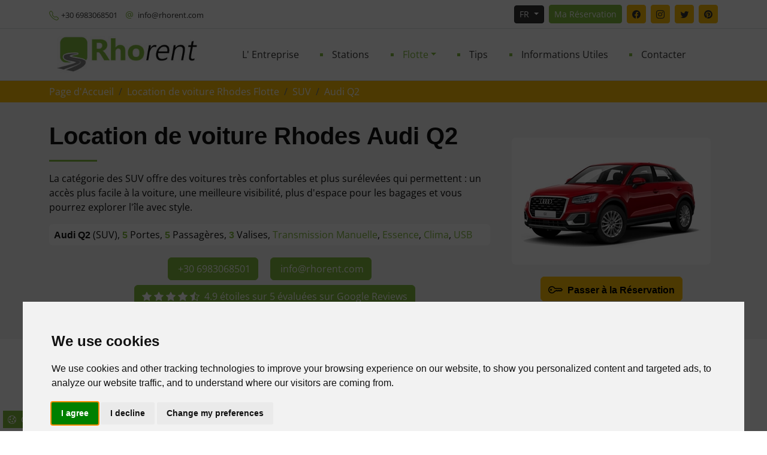

--- FILE ---
content_type: text/html; charset=UTF-8
request_url: https://www.rhorent.com/fr/location-de-voiture-rhodes-flotte/suv/model-78-audi-q2
body_size: 11566
content:
<!doctype html>
<html lang="fr" translate="no">
<head>
<meta charset="utf-8">
<title>Location de voiture Rhodes Audi Q2 | Rhorent</title>
<meta name="description" content="Location de voiture Rhodes Audi Q2 Rhorent Rent a Car Rhodes">
<meta name="rating" content="General">
<meta name="revisit-after" content="14 days">
<meta name="robots" content="index, follow">
<meta name="author" content="INTERNETi">
<meta name="copyright" content="Copyright, 2026 Rhorent Rent a Car Rhodes">
<meta name="distribution" content="Global">
<link rel="alternate" href="https://www.rhorent.com/car-rental-rhodes-fleet/suv/model-78-audi-q2" hreflang="en"/>
<link rel="alternate" href="https://www.rhorent.com/el/ενοικίαση-αυτοκινήτου-ρόδος-στόλος/suv/model-78-audi-q2" hreflang="el"/>
<link rel="alternate" href="https://www.rhorent.com/fr/location-de-voiture-rhodes-flotte/suv/model-78-audi-q2" hreflang="fr"/>
<link rel="alternate" href="https://www.rhorent.com/it/autonoleggio-rodi-flotta/suv/model-78-audi-q2" hreflang="it"/>
<link rel="alternate" href="https://www.rhorent.com/de/mietwagen-rhodos-flotte/suv/model-78-audi-q2" hreflang="de"/>
<link rel="canonical" href="https://www.rhorent.com/fr/location-de-voiture-rhodes-flotte/suv/model-78-audi-q2">
<link rel="manifest" href="/json/manifest-fr.json">
<link rel="shortcut icon" href="/favicon.gif">
<meta name="viewport" content="width=device-width, initial-scale=1, shrink-to-fit=no">
<meta name="theme-color" content="#fff">
<link rel="apple-touch-icon" href="/images/icons/144x144.png">
<meta property="og:title" content="Location de voiture Rhodes Audi Q2 | Rhorent" />
<meta property="og:description" content="Location de voiture Rhodes Audi Q2 Rhorent Rent a Car Rhodes">
<meta property="og:type" content="website">
<meta property="og:url" content="https://www.rhorent.com/fr/location-de-voiture-rhodes-flotte/suv/model-78-audi-q2">
<meta property="og:image" content="https://www.rhorent.com/models/car-rental-rhodes-audi-q2-803935.webp">
<link rel="preconnect" href="https://cdn.jsdelivr.net">
<link rel="stylesheet" href="https://cdn.jsdelivr.net/npm/bootstrap@5.2.2/dist/css/bootstrap.min.css">
<link rel="stylesheet" href="https://cdn.jsdelivr.net/npm/pikaday/css/pikaday.css">
<link rel="stylesheet" href="/css/index.css?v=2.423">
<link rel="stylesheet" href="https://cdn.jsdelivr.net/npm/@fancyapps/ui@4.0/dist/fancybox.css">
	</head>
<body>
<div class="minitop border-bottom py-2">
	<div class="container">
		<div class="row align-items-center">
			<div class="col-lg-6 text-center text-lg-start my-2 my-lg-0">
				<span class="text-nowrap d-inline-block"><span class="bi bi-telephone text-success"></span> <a href="tel:00306983068501" title="Appelez-nous au +30 6983068501">+30 6983068501</a></span>
				<span class="text-nowrap d-inline-block ms-2"><span class="bi bi-at text-success"></span> <a href="mailto:info@rhorent.com" title="Envoyez-nous un e-mail à info@rhorent.com">info@rhorent.com</a></span>
			</div>
			<div class="col-lg-6 text-center text-lg-end my-1 my-lg-0">
                <div class="dropdown d-inline ms-1">
                    <button class="btn btn-dark btn-sm dropdown-toggle text-uppercase" type="button" id="dropdownlang" data-bs-toggle="dropdown" aria-expanded="false">
                        fr                        <div id="lang" class="hidden">fr</div>
                    </button>
                    <ul class="dropdown-menu dropdown-menu-dark" aria-labelledby="dropdownlang">
                        <li><a class="dropdown-item text-uppercase" href="/car-rental-rhodes-fleet/suv/model-78-audi-q2" title="English">en</a></li>
                        <li><a class="dropdown-item text-uppercase" href="/el/ενοικίαση-αυτοκινήτου-ρόδος-στόλος/suv/model-78-audi-q2" title="Ελληνικά">ελ</a></li>
                        <li><a class="dropdown-item text-uppercase" href="/it/autonoleggio-rodi-flotta/suv/model-78-audi-q2" title="Italiano">it</a></li>
                        <li><a class="dropdown-item text-uppercase" href="/de/mietwagen-rhodos-flotte/suv/model-78-audi-q2" title="Deutsche">de</a></li>
                                            </ul>
                </div>
                <a href="/fr/ma-réservation" title="Ma Réservation" class="btn btn-sm btn-success ms-1">Ma Réservation</a>
                				<span class="text-nowrap d-inline-block">
                    <a target="_blank" href="https://www.facebook.com/Rhorent/" title="Rhorent Rent a Car Rhodes @ Facebook" class="btn btn-sm btn-warning ms-1" rel="nofollow"><span class="bi bi-facebook text-dark"></span></a>                    <a target="_blank" href="https://www.instagram.com/rhorentcarrental/" title="Rhorent Rent a Car Rhodes @ Instagram" class="btn btn-sm btn-warning ms-1" rel="nofollow"><span class="bi bi-instagram text-dark"></span></a>                    <a target="_blank" href="https://twitter.com/RhorentR" title="Rhorent Rent a Car Rhodes @ Twitter" class="btn btn-sm btn-warning ms-1" rel="nofollow"><span class="bi bi-twitter text-dark"></span></a>                    <a target="_blank" href="https://gr.pinterest.com/04j75w0eglt0tfclmg451razikp14u/" title="Rhorent Rent a Car Rhodes @ Pinterest" class="btn btn-sm btn-warning ms-1" rel="nofollow"><span class="bi bi-pinterest text-dark"></span></a>                </span>
                <div class="mt-3 mb-1 d-lg-none">
                    <a class="btn btn-light fw-normal rounded-pill" href="https://www.google.com/maps/place/Rhorent+Rent+a+Car+Rhodes+Airport/@36.2331278,27.9470449,11z/data=!4m11!1m2!2m1!1srhorent!3m7!1s0x14957b42d1a68d3d:0x304c36e8c3381e5c!8m2!3d36.4019295!4d28.0895918!9m1!1b1!15sCgdyaG9yZW50IgOIAQFaCSIHcmhvcmVudJIBEWNhcl9yZW50YWxfYWdlbmN5" title="4.9 étoiles sur 5 évaluées sur Google Reviews" alt="4.9 étoiles sur 5 évaluées sur Google Reviews" target="_blank" rel="noreferrer"><img src="/images/google-reviews.webp" alt="Google Reviews" width="25" height="25" class="me-2"> <span class="bi bi-star-fill me-1 text-warning"></span><span class="bi bi-star-fill me-1 text-warning"></span><span class="bi bi-star-fill me-1 text-warning"></span><span class="bi bi-star-fill me-1 text-warning"></span><span class="bi bi-star-fill me-1 text-warning"></span> 4.9/5</a>
                </div>
			</div>
		</div>
	</div>
</div><div class="header py-1 sticky-lg-top bg-white border-bottom">
	<div class="container">
		<div class="row align-items-center my-1">
			<div class="col-lg-3 text-center my-1 col1"><a href="/fr/"><img src="/images/logo.jpg" title="Location de voiture Rhodes" alt="Location de voiture Rhodes" width="306" height="81"></a></div>
			<div class="col-lg-9 text-center text-lg-end my-1 menu col2">
				<nav class="navbar navbar-expand-lg navbar-light">
					<div class="container-fluid">
						<span class="navbar-brand d-lg-none">MENU</span>
						<button class="navbar-toggler" type="button" data-bs-toggle="offcanvas" data-bs-target="#offcanvasNavbar" aria-controls="offcanvasNavbar" aria-label="Menu">
							<span class="navbar-toggler-icon"></span>
						</button>
						<div class="offcanvas offcanvas-end" tabindex="-1" id="offcanvasNavbar" aria-labelledby="offcanvasNavbarLabel">
							<div class="offcanvas-header">
								<span class="offcanvas-title text-success h3" id="offcanvasNavbarLabel">Rhorent Rent a Car Rhodes</span>
								<button type="button" class="btn-close text-reset" data-bs-dismiss="offcanvas" aria-label="Close"></button>
							</div>
							<div class="offcanvas-body">
								<ul class="navbar-nav nav-fill justify-content-end justify-content-lg-center flex-grow-1 pe-3">
									<!-- <li class="nav-item"><a class="nav-link" aria-current="page" href="/fr/" title="Page d'Accueil">Page d'Accueil</a></li> -->
									<li class="nav-item"><a class="nav-link" aria-current="page" href="/fr/à-propos-de-nous-location-de-voiture-rhodes" title="L' Entreprise">L' Entreprise</a></li>
									<li class="nav-item"><a class="nav-link" aria-current="page" href="/fr/location-de-voiture-rhodes-stations/" title="Stations">Stations</a></li>
									<li class="nav-item dropdown">
										<a class="nav-link dropdown-toggle active" href="#" title="Flotte" id="FleetDropdown" role="button" data-bs-toggle="dropdown" aria-expanded="false">Flotte</a>
										<ul class="dropdown-menu" aria-labelledby="FleetDropdown">
											<li><a class="dropdown-item" href="/fr/location-de-voiture-rhodes-flotte/" title="Location de voiture Rhodes Flotte">Toutes</a></li>
																						<li><a class="dropdown-item" href="/fr/location-de-voiture-rhodes-flotte/small/" title="Location de voiture Rhodes Small">Small</a></li>
																							<li><a class="dropdown-item" href="/fr/location-de-voiture-rhodes-flotte/medium/" title="Location de voiture Rhodes Medium">Medium</a></li>
																							<li><a class="dropdown-item" href="/fr/location-de-voiture-rhodes-flotte/station-wagon/" title="Location de voiture Rhodes Station Wagon">Station Wagon</a></li>
																							<li><a class="dropdown-item" href="/fr/location-de-voiture-rhodes-flotte/large/" title="Location de voiture Rhodes Large">Large</a></li>
																							<li><a class="dropdown-item" href="/fr/location-de-voiture-rhodes-flotte/automatic/" title="Location de voiture Rhodes Automatic">Automatic</a></li>
																							<li><a class="dropdown-item" href="/fr/location-de-voiture-rhodes-flotte/crossover/" title="Location de voiture Rhodes Crossover">Crossover</a></li>
																							<li><a class="dropdown-item" href="/fr/location-de-voiture-rhodes-flotte/suv/" title="Location de voiture Rhodes SUV">SUV</a></li>
																							<li><a class="dropdown-item" href="/fr/location-de-voiture-rhodes-flotte/4wd/" title="Location de voiture Rhodes 4WD">4WD</a></li>
																							<li><a class="dropdown-item" href="/fr/location-de-voiture-rhodes-flotte/electric-vehicles/" title="Location de voiture Rhodes Electric Vehicles">Electric Vehicles</a></li>
																							<li><a class="dropdown-item" href="/fr/location-de-voiture-rhodes-flotte/special-cars/" title="Location de voiture Rhodes Special Cars">Special Cars</a></li>
																							<li><a class="dropdown-item" href="/fr/location-de-voiture-rhodes-flotte/mini-van/" title="Location de voiture Rhodes Mini Van">Mini Van</a></li>
																							<li><a class="dropdown-item" href="/fr/location-de-voiture-rhodes-flotte/soft-top/" title="Location de voiture Rhodes Soft Top">Soft Top</a></li>
																							<li><a class="dropdown-item" href="/fr/location-de-voiture-rhodes-flotte/convertible/" title="Location de voiture Rhodes Convertible">Convertible</a></li>
																						</ul>
									</li>
                                    <li class="nav-item"><a class="nav-link" aria-current="page" href="/fr/conseils-pour-vos-excursions-a-rhodes/" title="Tips">Tips</a></li>
									<li class="nav-item"><a class="nav-link" aria-current="page" href="/fr/informations-utiles-pour-louer-une-voiture-à-rhodes/" title="Informations Utiles">Informations Utiles</a></li>
									<li class="nav-item"><a class="nav-link" aria-current="page" href="/fr/contactez-nous-pour-location-de-voiture-rhodes" title="Contacter">Contacter</a></li>
									<li class="d-lg-none"><hr class="dropdown-divider"></li>
									<li class="text-center d-lg-none"><span class="text-success">Réservez par téléphone maintenant et profitez des meilleurs prix et des dernières offres de location de voitures!</span><div class="my-2"></div><a href="tel:00306983068501" title="Appelez-nous au +30 6983068501" class="text-nowrap m-1 btn btn-success btn-sm text-white">+30 6983068501</a><a href="tel:00302241082312" title="Appelez-nous au  +30 2241082312" class="text-nowrap m-1 btn btn-success btn-sm text-white"> +30 2241082312</a><a href="mailto:info@rhorent.com" title="Suivant info@rhorent.com" class="text-nowrap m-1 btn btn-success btn-sm text-white">info@rhorent.com</a>
									</li>
								</ul>
							</div>
						</div>
					</div>
				</nav>
			</div>
		</div>
	</div>
</div><div class="breadcrumbs py-2 bg-warning">
    <div class="container">
        <div class="row">
            <div class="col-12">
                <nav aria-label="breadcrumb">
                    <ol itemscope itemtype="https://schema.org/BreadcrumbList" class="breadcrumb py-0 my-0">
                        <li itemprop="itemListElement" itemscope itemtype="https://schema.org/ListItem" class="breadcrumb-item"><a itemprop="item" href="/fr/" title="Page d'Accueil"><span itemprop="name">Page d'Accueil</span></a><meta itemprop="position" content="1"></li>
                                                <li itemprop="itemListElement" itemscope itemtype="https://schema.org/ListItem" class="breadcrumb-item"><a itemprop="item" href="/fr/location-de-voiture-rhodes-flotte/" title="Location de voiture Rhodes Flotte"><span itemprop="name">Location de voiture Rhodes Flotte</span></a><meta itemprop="position" content="2"></li>
                        <li itemprop="itemListElement" itemscope itemtype="https://schema.org/ListItem" class="breadcrumb-item"><a itemprop="item" href="/fr/location-de-voiture-rhodes-flotte/suv/" title="SUV"><span itemprop="name">SUV</span></a><meta itemprop="position" content="3"></li>
                        <li itemprop="itemListElement" itemscope itemtype="https://schema.org/ListItem" class="breadcrumb-item"><a itemprop="item" href="/fr/location-de-voiture-rhodes-flotte/suv/model-78-audi-q2" title="Audi Q2"><span itemprop="name">Audi Q2</span></a><meta itemprop="position" content="4"></li>
                                                </ol>
                </nav>
            </div>
        </div>
    </div>
</div><div class="bg-light py-4">
	<div class="container">
        <div class="row align-items-center my-2">
            <div class="col-md-8">
                <h1>Location de voiture Rhodes Audi Q2</h1>
                <hr class="w-25 bg-success">
                <p class="lh-base">La catégorie des SUV offre des voitures très confortables et plus surélevées qui permettent : un accès plus facile à la voiture, une meilleure visibilité, plus d'espace pour les bagages et vous pourrez explorer l'île avec style.</p>                <p class="bg-white p-2 rounded"><b>Audi Q2</b> (SUV), <span class="text-success fw-bold">5</span> Portes, <span class="text-success fw-bold">5</span> Passagères, <span class="text-success fw-bold">3</span> Valises, <span class="text-success">Transmission Manuelle</span>, <span class="text-success">Essence</span>, <span class="text-success">Clima</span>, <span class="text-success">USB</span></p>
                <p class="lh-base text-center">
                    <a href="tel:306983068501" title="Appelez-nous au +30 6983068501" class="btn btn-success my-1"><span class="bi bi-telephone-fill me-1"></span>+30 6983068501</a>
                    <a href="mailto:info@rhorent.com" title="Envoyez-nous un e-mail à info@rhorent.com" class="ms-3 btn btn-success my-1"><span class="bi bi-envelope-fill me-1"></span>info@rhorent.com</a>
                    <a class="btn btn-success ms-3 my-1" href="https://www.google.com/maps/place/Rhorent+Rent+a+Car+Rhodes+Airport/@36.2331278,27.9470449,11z/data=!4m11!1m2!2m1!1srhorent!3m7!1s0x14957b42d1a68d3d:0x304c36e8c3381e5c!8m2!3d36.4019295!4d28.0895918!9m1!1b1!15sCgdyaG9yZW50IgOIAQFaCSIHcmhvcmVudJIBEWNhcl9yZW50YWxfYWdlbmN5" title="4.9 étoiles sur 5 évaluées sur Google Reviews" alt="4.9 étoiles sur 5 évaluées sur Google Reviews" target="_blank" rel="noreferrer"><span class="bi bi-star-fill me-1"></span><span class="bi bi-star-fill me-1"></span><span class="bi bi-star-fill me-1"></span><span class="bi bi-star-fill me-1"></span><span class="bi bi-star-half me-1"></span> 4.9 étoiles sur 5 évaluées sur Google Reviews</a></p>
            </div>
            <div class="col-md-4 text-center my-2">
                <img src="/models/car-rental-rhodes-audi-q2-803935.webp" alt="Location de voiture Rhodes Audi Q2" title="Location de voiture Rhodes Audi Q2" class="img-fluid mx-auto p-3 rounded bg-white">
                <div class="mt-3">
                    <button class="btn btn-warning fw-bold m-1 booking-modal" data-model-id="78" data-model="Audi Q2"><span class="bi bi-key me-1" style="font-size: 1.5rem; line-height:1rem; position:relative; top:3px"></span> Passer à la Réservation</button>
                </div>
            </div>
        </div>
	</div>
</div><div class="py-5 reviews">
    <div class="container">
        
                    <div id="carouselreviews" class="carousel carousel-dark slide" data-bs-ride="carousel">
                <div class="carousel-inner">
                                                                    <div class="carousel-item active">
                            <div class="carousel-caption">
                                                                    <div class="text-dark fw-bold small mb-2">17-01-2026</div>
                                
                                <div class="text-success h2">Edward Arnold Memelink</div>

                                <div class="my-2" aria-label="Rhorent Rent a Car Rhodes rating: 5 out of 5">
                                                                            <span class="bi bi-star-fill h5 mx-1 text-success"></span>
                                                                            <span class="bi bi-star-fill h5 mx-1 text-success"></span>
                                                                            <span class="bi bi-star-fill h5 mx-1 text-success"></span>
                                                                            <span class="bi bi-star-fill h5 mx-1 text-success"></span>
                                                                            <span class="bi bi-star-fill h5 mx-1 text-success"></span>
                                                                    </div>

                                                                    <p class="text-secondary lh-base fst-italic">Very pleased with the no hassle service. Quick service on arrival. Great car for touring Rhodes. Thank you Rhorent.</p>
                                                            </div>
                        </div>
                                                                                            <div class="carousel-item">
                            <div class="carousel-caption">
                                                                    <div class="text-dark fw-bold small mb-2">24-12-2025</div>
                                
                                <div class="text-success h2">Frouke van Dijk</div>

                                <div class="my-2" aria-label="Rhorent Rent a Car Rhodes rating: 5 out of 5">
                                                                            <span class="bi bi-star-fill h5 mx-1 text-success"></span>
                                                                            <span class="bi bi-star-fill h5 mx-1 text-success"></span>
                                                                            <span class="bi bi-star-fill h5 mx-1 text-success"></span>
                                                                            <span class="bi bi-star-fill h5 mx-1 text-success"></span>
                                                                            <span class="bi bi-star-fill h5 mx-1 text-success"></span>
                                                                    </div>

                                                                    <p class="text-secondary lh-base fst-italic">We rented a small car in September, but on day 3 we had a problem that resolved itself fairly quickly. It happens, of course, so I texted the rental company. Within a few minutes, they replied with the address of their workshop/location near our hotel. After a check by the mechanic, it turned out a part was broken, so we immediately received a free upgrade.

Yes, they are cars with a few kilometers on the odometer (both around 40,000), but the service was excellent. That&#039;s what matters most to us!

Pickup and drop-off were hassle-free.</p>
                                                            </div>
                        </div>
                                                                                            <div class="carousel-item">
                            <div class="carousel-caption">
                                                                    <div class="text-dark fw-bold small mb-2">14-12-2025</div>
                                
                                <div class="text-success h2">Renáta Kadlecová</div>

                                <div class="my-2" aria-label="Rhorent Rent a Car Rhodes rating: 5 out of 5">
                                                                            <span class="bi bi-star-fill h5 mx-1 text-success"></span>
                                                                            <span class="bi bi-star-fill h5 mx-1 text-success"></span>
                                                                            <span class="bi bi-star-fill h5 mx-1 text-success"></span>
                                                                            <span class="bi bi-star-fill h5 mx-1 text-success"></span>
                                                                            <span class="bi bi-star-fill h5 mx-1 text-success"></span>
                                                                    </div>

                                                                    <p class="text-secondary lh-base fst-italic">I recommend!! Great communication, no waiting. Fast delivery and return of the car, which was in good condition.</p>
                                                            </div>
                        </div>
                                                                                            <div class="carousel-item">
                            <div class="carousel-caption">
                                                                    <div class="text-dark fw-bold small mb-2">13-12-2025</div>
                                
                                <div class="text-success h2">Pedro Lorenzo</div>

                                <div class="my-2" aria-label="Rhorent Rent a Car Rhodes rating: 5 out of 5">
                                                                            <span class="bi bi-star-fill h5 mx-1 text-success"></span>
                                                                            <span class="bi bi-star-fill h5 mx-1 text-success"></span>
                                                                            <span class="bi bi-star-fill h5 mx-1 text-success"></span>
                                                                            <span class="bi bi-star-fill h5 mx-1 text-success"></span>
                                                                            <span class="bi bi-star-fill h5 mx-1 text-success"></span>
                                                                    </div>

                                                                    <p class="text-secondary lh-base fst-italic">Zero complications, excellent customer service, 100% recommended</p>
                                                            </div>
                        </div>
                                                                                            <div class="carousel-item">
                            <div class="carousel-caption">
                                                                    <div class="text-dark fw-bold small mb-2">18-11-2025</div>
                                
                                <div class="text-success h2">Amy Thomas</div>

                                <div class="my-2" aria-label="Rhorent Rent a Car Rhodes rating: 5 out of 5">
                                                                            <span class="bi bi-star-fill h5 mx-1 text-success"></span>
                                                                            <span class="bi bi-star-fill h5 mx-1 text-success"></span>
                                                                            <span class="bi bi-star-fill h5 mx-1 text-success"></span>
                                                                            <span class="bi bi-star-fill h5 mx-1 text-success"></span>
                                                                            <span class="bi bi-star-fill h5 mx-1 text-success"></span>
                                                                    </div>

                                                                    <p class="text-secondary lh-base fst-italic">Smooth, quick and efficient service! Great car! Thanks so much</p>
                                                            </div>
                        </div>
                                                                                            <div class="carousel-item">
                            <div class="carousel-caption">
                                                                    <div class="text-dark fw-bold small mb-2">11-11-2025</div>
                                
                                <div class="text-success h2">L Marmen</div>

                                <div class="my-2" aria-label="Rhorent Rent a Car Rhodes rating: 5 out of 5">
                                                                            <span class="bi bi-star-fill h5 mx-1 text-success"></span>
                                                                            <span class="bi bi-star-fill h5 mx-1 text-success"></span>
                                                                            <span class="bi bi-star-fill h5 mx-1 text-success"></span>
                                                                            <span class="bi bi-star-fill h5 mx-1 text-success"></span>
                                                                            <span class="bi bi-star-fill h5 mx-1 text-success"></span>
                                                                    </div>

                                                                    <p class="text-secondary lh-base fst-italic">Car rental was hassle-free. We were upgraded at no extra cost to a recent model in excellent condition. Pick-up at the hotel and drop-off at the airport were quick and efficient.</p>
                                                            </div>
                        </div>
                                                                                            <div class="carousel-item">
                            <div class="carousel-caption">
                                                                    <div class="text-dark fw-bold small mb-2">10-11-2025</div>
                                
                                <div class="text-success h2">Viktor M.</div>

                                <div class="my-2" aria-label="Rhorent Rent a Car Rhodes rating: 5 out of 5">
                                                                            <span class="bi bi-star-fill h5 mx-1 text-success"></span>
                                                                            <span class="bi bi-star-fill h5 mx-1 text-success"></span>
                                                                            <span class="bi bi-star-fill h5 mx-1 text-success"></span>
                                                                            <span class="bi bi-star-fill h5 mx-1 text-success"></span>
                                                                            <span class="bi bi-star-fill h5 mx-1 text-success"></span>
                                                                    </div>

                                                                    <p class="text-secondary lh-base fst-italic">Everything went smoothly, the car was in perfect condition. No problems picking up or returning the car. I recommend it.</p>
                                                            </div>
                        </div>
                                                                                            <div class="carousel-item">
                            <div class="carousel-caption">
                                                                    <div class="text-dark fw-bold small mb-2">10-11-2025</div>
                                
                                <div class="text-success h2">Katrin Dannenberg</div>

                                <div class="my-2" aria-label="Rhorent Rent a Car Rhodes rating: 5 out of 5">
                                                                            <span class="bi bi-star-fill h5 mx-1 text-success"></span>
                                                                            <span class="bi bi-star-fill h5 mx-1 text-success"></span>
                                                                            <span class="bi bi-star-fill h5 mx-1 text-success"></span>
                                                                            <span class="bi bi-star-fill h5 mx-1 text-success"></span>
                                                                            <span class="bi bi-star-fill h5 mx-1 text-success"></span>
                                                                    </div>

                                                                    <p class="text-secondary lh-base fst-italic">Very friendly staff, clean car and almost new, no burocracy, very quick handling- excellent!!</p>
                                                            </div>
                        </div>
                                                                                            <div class="carousel-item">
                            <div class="carousel-caption">
                                                                    <div class="text-dark fw-bold small mb-2">08-11-2025</div>
                                
                                <div class="text-success h2">Vitaliy Druk</div>

                                <div class="my-2" aria-label="Rhorent Rent a Car Rhodes rating: 5 out of 5">
                                                                            <span class="bi bi-star-fill h5 mx-1 text-success"></span>
                                                                            <span class="bi bi-star-fill h5 mx-1 text-success"></span>
                                                                            <span class="bi bi-star-fill h5 mx-1 text-success"></span>
                                                                            <span class="bi bi-star-fill h5 mx-1 text-success"></span>
                                                                            <span class="bi bi-star-fill h5 mx-1 text-success"></span>
                                                                    </div>

                                                                    <p class="text-secondary lh-base fst-italic">Everything is super, highly recommend!</p>
                                                            </div>
                        </div>
                                                                                            <div class="carousel-item">
                            <div class="carousel-caption">
                                                                    <div class="text-dark fw-bold small mb-2">06-11-2025</div>
                                
                                <div class="text-success h2">manuel john</div>

                                <div class="my-2" aria-label="Rhorent Rent a Car Rhodes rating: 5 out of 5">
                                                                            <span class="bi bi-star-fill h5 mx-1 text-success"></span>
                                                                            <span class="bi bi-star-fill h5 mx-1 text-success"></span>
                                                                            <span class="bi bi-star-fill h5 mx-1 text-success"></span>
                                                                            <span class="bi bi-star-fill h5 mx-1 text-success"></span>
                                                                            <span class="bi bi-star-fill h5 mx-1 text-success"></span>
                                                                    </div>

                                                                    <p class="text-secondary lh-base fst-italic">Car pick up was straight forward ,no time waste .wonderful service .no hidden charges .highly recommended</p>
                                                            </div>
                        </div>
                                                                                            <div class="carousel-item">
                            <div class="carousel-caption">
                                                                    <div class="text-dark fw-bold small mb-2">04-11-2025</div>
                                
                                <div class="text-success h2">Markus Reese</div>

                                <div class="my-2" aria-label="Rhorent Rent a Car Rhodes rating: 5 out of 5">
                                                                            <span class="bi bi-star-fill h5 mx-1 text-success"></span>
                                                                            <span class="bi bi-star-fill h5 mx-1 text-success"></span>
                                                                            <span class="bi bi-star-fill h5 mx-1 text-success"></span>
                                                                            <span class="bi bi-star-fill h5 mx-1 text-success"></span>
                                                                            <span class="bi bi-star-fill h5 mx-1 text-success"></span>
                                                                    </div>

                                                                    <p class="text-secondary lh-base fst-italic">Everything was perfect. Top-notch cars. Fast processing.</p>
                                                            </div>
                        </div>
                                                                                            <div class="carousel-item">
                            <div class="carousel-caption">
                                                                    <div class="text-dark fw-bold small mb-2">03-11-2025</div>
                                
                                <div class="text-success h2">Florian B</div>

                                <div class="my-2" aria-label="Rhorent Rent a Car Rhodes rating: 5 out of 5">
                                                                            <span class="bi bi-star-fill h5 mx-1 text-success"></span>
                                                                            <span class="bi bi-star-fill h5 mx-1 text-success"></span>
                                                                            <span class="bi bi-star-fill h5 mx-1 text-success"></span>
                                                                            <span class="bi bi-star-fill h5 mx-1 text-success"></span>
                                                                            <span class="bi bi-star-fill h5 mx-1 text-success"></span>
                                                                    </div>

                                                                    <p class="text-secondary lh-base fst-italic">best, most efficient and uncomplicated car rental in rhodes</p>
                                                            </div>
                        </div>
                                                                                            <div class="carousel-item">
                            <div class="carousel-caption">
                                                                    <div class="text-dark fw-bold small mb-2">03-11-2025</div>
                                
                                <div class="text-success h2">Günter</div>

                                <div class="my-2" aria-label="Rhorent Rent a Car Rhodes rating: 5 out of 5">
                                                                            <span class="bi bi-star-fill h5 mx-1 text-success"></span>
                                                                            <span class="bi bi-star-fill h5 mx-1 text-success"></span>
                                                                            <span class="bi bi-star-fill h5 mx-1 text-success"></span>
                                                                            <span class="bi bi-star-fill h5 mx-1 text-success"></span>
                                                                            <span class="bi bi-star-fill h5 mx-1 text-success"></span>
                                                                    </div>

                                                                    <p class="text-secondary lh-base fst-italic">Highly recommended!! Pick-up and drop-off of the rental vehicle were completely straightforward and quick. The rented vehicle also perfectly matched our wishes and expectations.</p>
                                                            </div>
                        </div>
                                                                                            <div class="carousel-item">
                            <div class="carousel-caption">
                                                                    <div class="text-dark fw-bold small mb-2">03-11-2025</div>
                                
                                <div class="text-success h2">Jon</div>

                                <div class="my-2" aria-label="Rhorent Rent a Car Rhodes rating: 5 out of 5">
                                                                            <span class="bi bi-star-fill h5 mx-1 text-success"></span>
                                                                            <span class="bi bi-star-fill h5 mx-1 text-success"></span>
                                                                            <span class="bi bi-star-fill h5 mx-1 text-success"></span>
                                                                            <span class="bi bi-star-fill h5 mx-1 text-success"></span>
                                                                            <span class="bi bi-star-fill h5 mx-1 text-success"></span>
                                                                    </div>

                                                                    <p class="text-secondary lh-base fst-italic">Easy company to deal with, car was as detailed and what was needed. No issues</p>
                                                            </div>
                        </div>
                                                                                            <div class="carousel-item">
                            <div class="carousel-caption">
                                                                    <div class="text-dark fw-bold small mb-2">03-11-2025</div>
                                
                                <div class="text-success h2">fritz reuter</div>

                                <div class="my-2" aria-label="Rhorent Rent a Car Rhodes rating: 5 out of 5">
                                                                            <span class="bi bi-star-fill h5 mx-1 text-success"></span>
                                                                            <span class="bi bi-star-fill h5 mx-1 text-success"></span>
                                                                            <span class="bi bi-star-fill h5 mx-1 text-success"></span>
                                                                            <span class="bi bi-star-fill h5 mx-1 text-success"></span>
                                                                            <span class="bi bi-star-fill h5 mx-1 text-success"></span>
                                                                    </div>

                                                                    <p class="text-secondary lh-base fst-italic">Last week we rented a Caddy for 7 days, including child seats.

Everything went smoothly, from the online booking to pickup and return. I got the details mixed up online, but this was easily corrected afterward. The car was practically new with only 8,000 km on the clock, both seats were there, and minor pre-existing damage was already documented.

The only slight drawback was that the navigation system wasn&#039;t activated, which is essential when you&#039;re in a foreign country. However, I was able to use Android Connect on my phone to get around this.

Otherwise, it was excellent, and we&#039;d gladly rent from them again!</p>
                                                            </div>
                        </div>
                                                                                            <div class="carousel-item">
                            <div class="carousel-caption">
                                                                    <div class="text-dark fw-bold small mb-2">03-11-2025</div>
                                
                                <div class="text-success h2">julien ladril</div>

                                <div class="my-2" aria-label="Rhorent Rent a Car Rhodes rating: 5 out of 5">
                                                                            <span class="bi bi-star-fill h5 mx-1 text-success"></span>
                                                                            <span class="bi bi-star-fill h5 mx-1 text-success"></span>
                                                                            <span class="bi bi-star-fill h5 mx-1 text-success"></span>
                                                                            <span class="bi bi-star-fill h5 mx-1 text-success"></span>
                                                                            <span class="bi bi-star-fill h5 mx-1 text-success"></span>
                                                                    </div>

                                                                    <p class="text-secondary lh-base fst-italic">Perfect. Located 100m from the airport. You can drop off your vehicle outside of opening hours using a key box.

I rented a car for 9 days and drove all around the island without any problems.</p>
                                                            </div>
                        </div>
                                                                                            <div class="carousel-item">
                            <div class="carousel-caption">
                                                                    <div class="text-dark fw-bold small mb-2">03-11-2025</div>
                                
                                <div class="text-success h2">Sergio Orlando</div>

                                <div class="my-2" aria-label="Rhorent Rent a Car Rhodes rating: 5 out of 5">
                                                                            <span class="bi bi-star-fill h5 mx-1 text-success"></span>
                                                                            <span class="bi bi-star-fill h5 mx-1 text-success"></span>
                                                                            <span class="bi bi-star-fill h5 mx-1 text-success"></span>
                                                                            <span class="bi bi-star-fill h5 mx-1 text-success"></span>
                                                                            <span class="bi bi-star-fill h5 mx-1 text-success"></span>
                                                                    </div>

                                                                    <p class="text-secondary lh-base fst-italic">Car was nice and clean, staff very friendly, process fast. All good.</p>
                                                            </div>
                        </div>
                                                                                            <div class="carousel-item">
                            <div class="carousel-caption">
                                                                    <div class="text-dark fw-bold small mb-2">02-11-2025</div>
                                
                                <div class="text-success h2">Nora L</div>

                                <div class="my-2" aria-label="Rhorent Rent a Car Rhodes rating: 5 out of 5">
                                                                            <span class="bi bi-star-fill h5 mx-1 text-success"></span>
                                                                            <span class="bi bi-star-fill h5 mx-1 text-success"></span>
                                                                            <span class="bi bi-star-fill h5 mx-1 text-success"></span>
                                                                            <span class="bi bi-star-fill h5 mx-1 text-success"></span>
                                                                            <span class="bi bi-star-fill h5 mx-1 text-success"></span>
                                                                    </div>

                                                                    <p class="text-secondary lh-base fst-italic">Top car rental provider!

We&#039;ve booked a rental car with Rhorent twice now and are absolutely thrilled. Pick-up is quick and, most importantly, hassle-free. The vehicles are in excellent condition (almost new). It&#039;s great that we always received the exact model we selected when booking (no category selection).

The staff are very friendly and helpful, and the whole package is 100% perfect.

We will definitely choose Rhorent again for our next Rhodes vacation.</p>
                                                            </div>
                        </div>
                                                                                            <div class="carousel-item">
                            <div class="carousel-caption">
                                                                    <div class="text-dark fw-bold small mb-2">01-11-2025</div>
                                
                                <div class="text-success h2">T S</div>

                                <div class="my-2" aria-label="Rhorent Rent a Car Rhodes rating: 5 out of 5">
                                                                            <span class="bi bi-star-fill h5 mx-1 text-success"></span>
                                                                            <span class="bi bi-star-fill h5 mx-1 text-success"></span>
                                                                            <span class="bi bi-star-fill h5 mx-1 text-success"></span>
                                                                            <span class="bi bi-star-fill h5 mx-1 text-success"></span>
                                                                            <span class="bi bi-star-fill h5 mx-1 text-success"></span>
                                                                    </div>

                                                                    <p class="text-secondary lh-base fst-italic">The service was exceptionally good. Everything went smoothly.</p>
                                                            </div>
                        </div>
                                                                                            <div class="carousel-item">
                            <div class="carousel-caption">
                                                                    <div class="text-dark fw-bold small mb-2">31-10-2025</div>
                                
                                <div class="text-success h2">damien brac</div>

                                <div class="my-2" aria-label="Rhorent Rent a Car Rhodes rating: 5 out of 5">
                                                                            <span class="bi bi-star-fill h5 mx-1 text-success"></span>
                                                                            <span class="bi bi-star-fill h5 mx-1 text-success"></span>
                                                                            <span class="bi bi-star-fill h5 mx-1 text-success"></span>
                                                                            <span class="bi bi-star-fill h5 mx-1 text-success"></span>
                                                                            <span class="bi bi-star-fill h5 mx-1 text-success"></span>
                                                                    </div>

                                                                    <p class="text-secondary lh-base fst-italic">Perfect experience: the rental company accepts French debit cards, the vehicles are recent (C3 Plus with 8,000 km, Apple CarPlay, automatic climate control), the airport pick-up was perfect and quick, the contract is clear and transparent (no excess except for glass and undercarriage damage), no need to pay anything upfront to book &gt; in short, one of my best car rental experiences, compared to many others in France and abroad over the last 20 years</p>
                                                            </div>
                        </div>
                                        </div>

                <button class="carousel-control-prev" type="button" data-bs-target="#carouselreviews" data-bs-slide="prev">
                    <span class="carousel-control-prev-icon" aria-hidden="true"></span>
                    <span class="visually-hidden">Previous</span>
                </button>
                <button class="carousel-control-next" type="button" data-bs-target="#carouselreviews" data-bs-slide="next">
                    <span class="carousel-control-next-icon" aria-hidden="true"></span>
                    <span class="visually-hidden">Next</span>
                </button>
            </div>
            </div>
</div><!-- Popup Booking Modal -->
<div class="modal fade" id="BookingModal" tabindex="-1" aria-labelledby="BookingModalLabel" aria-hidden="true">
    <div class="modal-dialog modal-dialog-centered modal-lg">
        <div class="modal-content" id="BookingModal-content">
            <div class="modal-header bg-success text-white">
                <h5 class="modal-title" id="InstructionsModalLabel">Passer à la Réservation <span id="model-title"></span></h5><button type="button" class="btn-close" data-bs-dismiss="modal" aria-label="'Fermer'"></button>
            </div>
            <form method="GET" action="/fr/confirmer-location-de-voiture-rhodes#confirm-alert">
                <div class="modal-body">
                    <div class="row gx-3 gy-2 align-items-center">

                        <div class="col-lg-4">
                            <div class="form-floating">
                                <select required name="location_from" id="location_from_popup" class="form-select rounded-0" aria-label="Lieu de Livraison">
                                    <option value="" selected data-location-type="0">Sélectionner...</option>
                                                                        <option value="2" data-location-type="2">Aéroport de Rhodes</option>
                                                                                <option value="3" data-location-type="5">Hôtel ou à votre logement à Rhodes</option>
                                                                                <option value="4" data-location-type="4">Rhodes Port</option>
                                                                                <option value="6" data-location-type="5">Ville médiévale de Rhodes</option>
                                                                                <option value="5" data-location-type="5">Rhodes la ville</option>
                                                                                <option value="7" data-location-type="5">Faliraki</option>
                                                                                <option value="10" data-location-type="5">Kolymbia</option>
                                                                                <option value="9" data-location-type="5">Ixia</option>
                                                                                <option value="8" data-location-type="5">Lindos</option>
                                                                                <option value="13" data-location-type="5">Pefkos</option>
                                                                                <option value="11" data-location-type="5">Kalithea</option>
                                                                                <option value="12" data-location-type="5">Stegna</option>
                                                                                <option value="14" data-location-type="5">Lardos</option>
                                                                                <option value="15" data-location-type="5">Kiotari</option>
                                                                                <option value="36" data-location-type="1">Port de Kamiros Skala</option>
                                                                            </select>
                                <label for="location_from_popup" class="text-success">Lieu de Livraison</label>
                            </div>
                        </div>

                        <div class="col-lg-4">
                            <div class="form-floating">
                                <input readonly required type="text" name="date_from" id="date_from_popup" placeholder="Date de Livraison" class="form-control rounded-0" value="31-01-2026">
                                <label for="date_from_popup" class="text-success">Date de Livraison</label>
                            </div>
                        </div>

                        <div class="col-lg-4">
                            <div class="form-floating">
                                <select required name="time_from" id="time_from" class="form-select rounded-0" aria-label="Heure Livraison">
                                    <option value="">Sélectionner...</option>
                                                                        <option value="00:30">00:30</option>
                                                                            <option value="01:00">01:00</option>
                                                                            <option value="01:30">01:30</option>
                                                                            <option value="02:00">02:00</option>
                                                                            <option value="02:30">02:30</option>
                                                                            <option value="03:00">03:00</option>
                                                                            <option value="03:30">03:30</option>
                                                                            <option value="04:00">04:00</option>
                                                                            <option value="04:30">04:30</option>
                                                                            <option value="05:00">05:00</option>
                                                                            <option value="05:30">05:30</option>
                                                                            <option value="06:00">06:00</option>
                                                                            <option value="06:30">06:30</option>
                                                                            <option value="07:00">07:00</option>
                                                                            <option value="07:30">07:30</option>
                                                                            <option value="08:00">08:00</option>
                                                                            <option value="08:30">08:30</option>
                                                                            <option value="09:00" selected>09:00</option>
                                                                            <option value="09:30">09:30</option>
                                                                            <option value="10:00">10:00</option>
                                                                            <option value="10:30">10:30</option>
                                                                            <option value="11:00">11:00</option>
                                                                            <option value="11:30">11:30</option>
                                                                            <option value="12:00">12:00</option>
                                                                            <option value="12:30">12:30</option>
                                                                            <option value="13:00">13:00</option>
                                                                            <option value="13:30">13:30</option>
                                                                            <option value="14:00">14:00</option>
                                                                            <option value="14:30">14:30</option>
                                                                            <option value="15:00">15:00</option>
                                                                            <option value="15:30">15:30</option>
                                                                            <option value="16:00">16:00</option>
                                                                            <option value="16:30">16:30</option>
                                                                            <option value="17:00">17:00</option>
                                                                            <option value="17:30">17:30</option>
                                                                            <option value="18:00">18:00</option>
                                                                            <option value="18:30">18:30</option>
                                                                            <option value="19:00">19:00</option>
                                                                            <option value="19:30">19:30</option>
                                                                            <option value="20:00">20:00</option>
                                                                            <option value="20:30">20:30</option>
                                                                            <option value="21:00">21:00</option>
                                                                            <option value="21:30">21:30</option>
                                                                            <option value="22:00">22:00</option>
                                                                            <option value="22:30">22:30</option>
                                                                            <option value="23:00">23:00</option>
                                                                            <option value="23:30">23:30</option>
                                </select>
                                <label for="time_from" class="text-success">Heure Livraison</label>
                            </div>
                        </div>

                        <div class="col-lg-4">
                            <div class="form-floating">
                                <select required name="location_to" id="location_to_popup" class="form-select rounded-0" aria-label="Lieu de Récupération">
                                    <option value="" selected>Sélectionner...</option>
                                                                    </select>
                                <label for="location_to_popup" class="text-success">Lieu de Récupération</label>
                            </div>
                        </div>

                        <div class="col-lg-4">
                            <div class="form-floating">
                                <input readonly required type="text" name="date_to" id="date_to_popup" placeholder="Date de Récupération" class="form-control rounded-0" value="01-02-2026">
                                <label for="date_to_popup" class="text-success">Date de Récupération</label>
                            </div>
                        </div>

                        <div class="col-lg-4">
                            <div class="form-floating">
                                <select required name="time_to" id="time_to" class="form-select rounded-0" aria-label="Heure Récupération">
                                    <option value="">Sélectionner...</option>
                                                                        <option value="00:30">00:30</option>
                                                                            <option value="01:00">01:00</option>
                                                                            <option value="01:30">01:30</option>
                                                                            <option value="02:00">02:00</option>
                                                                            <option value="02:30">02:30</option>
                                                                            <option value="03:00">03:00</option>
                                                                            <option value="03:30">03:30</option>
                                                                            <option value="04:00">04:00</option>
                                                                            <option value="04:30">04:30</option>
                                                                            <option value="05:00">05:00</option>
                                                                            <option value="05:30">05:30</option>
                                                                            <option value="06:00">06:00</option>
                                                                            <option value="06:30">06:30</option>
                                                                            <option value="07:00">07:00</option>
                                                                            <option value="07:30">07:30</option>
                                                                            <option value="08:00" selected>08:00</option>
                                                                            <option value="08:30">08:30</option>
                                                                            <option value="09:00">09:00</option>
                                                                            <option value="09:30">09:30</option>
                                                                            <option value="10:00">10:00</option>
                                                                            <option value="10:30">10:30</option>
                                                                            <option value="11:00">11:00</option>
                                                                            <option value="11:30">11:30</option>
                                                                            <option value="12:00">12:00</option>
                                                                            <option value="12:30">12:30</option>
                                                                            <option value="13:00">13:00</option>
                                                                            <option value="13:30">13:30</option>
                                                                            <option value="14:00">14:00</option>
                                                                            <option value="14:30">14:30</option>
                                                                            <option value="15:00">15:00</option>
                                                                            <option value="15:30">15:30</option>
                                                                            <option value="16:00">16:00</option>
                                                                            <option value="16:30">16:30</option>
                                                                            <option value="17:00">17:00</option>
                                                                            <option value="17:30">17:30</option>
                                                                            <option value="18:00">18:00</option>
                                                                            <option value="18:30">18:30</option>
                                                                            <option value="19:00">19:00</option>
                                                                            <option value="19:30">19:30</option>
                                                                            <option value="20:00">20:00</option>
                                                                            <option value="20:30">20:30</option>
                                                                            <option value="21:00">21:00</option>
                                                                            <option value="21:30">21:30</option>
                                                                            <option value="22:00">22:00</option>
                                                                            <option value="22:30">22:30</option>
                                                                            <option value="23:00">23:00</option>
                                                                            <option value="23:30">23:30</option>
                                </select>
                                <label for="time_to" class="text-success">Heure Récupération</label>
                            </div>
                        </div>

                        <div class="col-12">
                            <label for="coupon_code" class="text-success">Âge du Conducteur</label> 
                            <div class="btn-group" role="group" aria-label="Age radio toggle button group">
                                <input type="radio" class="btn-check" name="age" id="age23-24-popup" value="age1" autocomplete="off">
                                <label class="btn btn-sm btn-outline-success px-1" for="age23-24-popup">23-24</label>
                                <input type="radio" class="btn-check" name="age" id="age25-77-popup" value="age2" autocomplete="off" checked>
                                <label class="btn btn-sm btn-outline-success px-1" for="age25-77-popup">25-74</label>
                                <input type="radio" class="btn-check" name="age" id="age75-popup" value="age3" autocomplete="off">
                                <label class="btn btn-sm btn-outline-success px-1" for="age75-popup">75-80</label>
                            </div>
                        </div>

                    </div>
                </div>
                <div class="modal-footer">
                    <input type="hidden" name="model" id="selected-model" value="">
                    <button type="submit" class="btn btn-success mx-1">Passer à la Réservation</button>
                </div>
            </form>
        </div>
    </div>
</div>
<!-- Popup Booking Modal --><footer>
<div class="bg-dark pt-5 pb-3 footer">
    <div class="container">
        <div class="row g-4">
            <div class="col-md-2">
                <h5 class="text-uppercase text-white">Rhorent</h5>
                <ul class="nav flex-column">
                    <li class="nav-item mb-2"><a href="/fr/à-propos-de-nous-location-de-voiture-rhodes" class="nav-link p-0" title="L' Entreprise">L' Entreprise</a></li>
                    <li class="nav-item mb-2"><a href="/fr/conditions-d-utilisation" class="nav-link p-0" title="Conditions Générales">Conditions Générales</a></li>
                    <li class="nav-item mb-2"><a href="/fr/politique-de-confidentialité" class="nav-link p-0" title="Politique de Confidentialité">Politique de Confidentialité</a></li>
                    <li class="nav-item mb-2"><a href="/fr/conseils-pour-vos-excursions-a-rhodes/" class="nav-link p-0" title="Tips">Tips</a></li>
                    <li class="nav-item mb-2"><a href="/fr/informations-utiles-pour-louer-une-voiture-à-rhodes/" class="nav-link p-0" title="Informations Utiles">Informations Utiles</a></li>
                    <li class="nav-item mb-2"><a href="/fr/transferts-à-voiture-à-rhodes" class="nav-link p-0" title="Transferts">Transferts</a></li>
                    <li class="nav-item mb-2"><a href="/fr/contactez-nous-pour-location-de-voiture-rhodes" class="nav-link p-0" title="Contacter">Contacter</a></li>
                </ul>
            </div>
            <div class="col-md-4 fleet-column">
                <h5 class="text-uppercase text-white">Stations</h5>
                <ul class="px-0">
                                        <li class="nav-item mb-2"><a href="/fr/location-de-voiture-rhodes-stations/aéroport-de-rhodes" class="nav-link p-0" title="Location de voiture Rhodes - Aéroport de Rhodes">Aéroport de Rhodes</a></li>
                                            <li class="nav-item mb-2"><a href="/fr/location-de-voiture-rhodes-stations/hôtel-ou-à-votre-logement-à-rhodes" class="nav-link p-0" title="Location de voiture Rhodes - Hôtel ou à votre logement à Rhodes">Hôtel ou à votre logement à Rhodes</a></li>
                                            <li class="nav-item mb-2"><a href="/fr/location-de-voiture-rhodes-stations/rhodes-port" class="nav-link p-0" title="Location de voiture Rhodes - Rhodes Port">Rhodes Port</a></li>
                                            <li class="nav-item mb-2"><a href="/fr/location-de-voiture-rhodes-stations/ville-médiévale-de-rhodes" class="nav-link p-0" title="Location de voiture Rhodes - Ville médiévale de Rhodes">Ville médiévale de Rhodes</a></li>
                                            <li class="nav-item mb-2"><a href="/fr/location-de-voiture-rhodes-stations/rhodes-la-ville" class="nav-link p-0" title="Location de voiture Rhodes - Rhodes la ville">Rhodes la ville</a></li>
                                            <li class="nav-item mb-2"><a href="/fr/location-de-voiture-rhodes-stations/faliraki" class="nav-link p-0" title="Location de voiture Rhodes - Faliraki">Faliraki</a></li>
                                            <li class="nav-item mb-2"><a href="/fr/location-de-voiture-rhodes-stations/kolymbia" class="nav-link p-0" title="Location de voiture Rhodes - Kolymbia">Kolymbia</a></li>
                                            <li class="nav-item mb-2"><a href="/fr/location-de-voiture-rhodes-stations/ixia" class="nav-link p-0" title="Location de voiture Rhodes - Ixia">Ixia</a></li>
                                            <li class="nav-item mb-2"><a href="/fr/location-de-voiture-rhodes-stations/lindos" class="nav-link p-0" title="Location de voiture Rhodes - Lindos">Lindos</a></li>
                                            <li class="nav-item mb-2"><a href="/fr/location-de-voiture-rhodes-stations/pefkos" class="nav-link p-0" title="Location de voiture Rhodes - Pefkos">Pefkos</a></li>
                                            <li class="nav-item mb-2"><a href="/fr/location-de-voiture-rhodes-stations/kalithea" class="nav-link p-0" title="Location de voiture Rhodes - Kalithea">Kalithea</a></li>
                                            <li class="nav-item mb-2"><a href="/fr/location-de-voiture-rhodes-stations/stegna" class="nav-link p-0" title="Location de voiture Rhodes - Stegna">Stegna</a></li>
                                            <li class="nav-item mb-2"><a href="/fr/location-de-voiture-rhodes-stations/" class="nav-link p-0" title="Stations">et 19 encore...</a></li>
                </ul>
            </div>
            <div class="col-md-3 fleet-column">
                <h5 class="text-uppercase text-white">Flotte</h5>
                <ul class="px-0">
                    <li class="nav-item mb-2"><a href="/fr/location-de-voiture-rhodes-flotte/" class="nav-link p-0" title="Location de voiture Rhodes Flotte">Toutes</a></li>
                                        <li class="nav-item mb-2"><a href="/fr/location-de-voiture-rhodes-flotte/small/" class="nav-link p-0" title="Location de voiture Rhodes Small">Small</a></li>
                                            <li class="nav-item mb-2"><a href="/fr/location-de-voiture-rhodes-flotte/medium/" class="nav-link p-0" title="Location de voiture Rhodes Medium">Medium</a></li>
                                            <li class="nav-item mb-2"><a href="/fr/location-de-voiture-rhodes-flotte/station-wagon/" class="nav-link p-0" title="Location de voiture Rhodes Station Wagon">Station Wagon</a></li>
                                            <li class="nav-item mb-2"><a href="/fr/location-de-voiture-rhodes-flotte/large/" class="nav-link p-0" title="Location de voiture Rhodes Large">Large</a></li>
                                            <li class="nav-item mb-2"><a href="/fr/location-de-voiture-rhodes-flotte/automatic/" class="nav-link p-0" title="Location de voiture Rhodes Automatic">Automatic</a></li>
                                            <li class="nav-item mb-2"><a href="/fr/location-de-voiture-rhodes-flotte/crossover/" class="nav-link p-0" title="Location de voiture Rhodes Crossover">Crossover</a></li>
                                            <li class="nav-item mb-2"><a href="/fr/location-de-voiture-rhodes-flotte/suv/" class="nav-link p-0" title="Location de voiture Rhodes SUV">SUV</a></li>
                                            <li class="nav-item mb-2"><a href="/fr/location-de-voiture-rhodes-flotte/4wd/" class="nav-link p-0" title="Location de voiture Rhodes 4WD">4WD</a></li>
                                            <li class="nav-item mb-2"><a href="/fr/location-de-voiture-rhodes-flotte/electric-vehicles/" class="nav-link p-0" title="Location de voiture Rhodes Electric Vehicles">Electric Vehicles</a></li>
                                            <li class="nav-item mb-2"><a href="/fr/location-de-voiture-rhodes-flotte/special-cars/" class="nav-link p-0" title="Location de voiture Rhodes Special Cars">Special Cars</a></li>
                                            <li class="nav-item mb-2"><a href="/fr/location-de-voiture-rhodes-flotte/mini-van/" class="nav-link p-0" title="Location de voiture Rhodes Mini Van">Mini Van</a></li>
                                            <li class="nav-item mb-2"><a href="/fr/location-de-voiture-rhodes-flotte/soft-top/" class="nav-link p-0" title="Location de voiture Rhodes Soft Top">Soft Top</a></li>
                                            <li class="nav-item mb-2"><a href="/fr/location-de-voiture-rhodes-flotte/convertible/" class="nav-link p-0" title="Location de voiture Rhodes Convertible">Convertible</a></li>
                                        </ul>
            </div>
            <div class="col-md-3">
                <h5 class="text-uppercase text-white">Contact Us</h5>
                <ul class="nav flex-column">
                    <li class="nav-item mb-2"><a href="tel:00306983068501" class="nav-link p-0" title="Appelez-nous au +30 6983068501"><span class="bi bi-telephone me-1"></span> +30 6983068501</a></li>
                    <li class="nav-item mb-2"><a href="tel:00302241082312" class="nav-link p-0" title="Appelez-nous au  +30 2241082312"><span class="bi bi-telephone me-1"></span>  +30 2241082312</a></li>
                    <li class="nav-item mb-2"><a href="mailto:info@rhorent.com" class="nav-link p-0" title="Envoyez-nous un e-mail à info@rhorent.com"><span class="bi bi-envelope me-1"></span> info@rhorent.com</a></li>
                                    </ul>
            </div>
        </div>
        <hr class="bg-secondary mt-2 mx-auto">
        <div class="row g-2 align-items-center">
            <div class="col-md-12 text-center">
                <small class="text-ccc">&copy; Copyright 2026 Rhorent Rent a Car Rhodes, All rights reserved - Proudly Developed by <span class="text-success">RodosCars</span> & <span class="text-success">INTERNETi</span></small>
            </div>
        </div>
    </div>
</div>
</footer><!-- Pickup Instructions Modal -->
<div class="modal fade" id="InstructionsModal" tabindex="-1" aria-labelledby="InstructionsModalLabel" aria-hidden="true">
    <div class="modal-dialog modal-dialog-centered modal-lg">
        <div class="modal-content" id="InstructionsModal-content">
        </div>
    </div>
</div>
<!-- Pickup Instructions Modal --><script src="https://cdn.jsdelivr.net/npm/@popperjs/core@2.11.8/dist/umd/popper.min.js" integrity="sha384-I7E8VVD/ismYTF4hNIPjVp/Zjvgyol6VFvRkX/vR+Vc4jQkC+hVqc2pM8ODewa9r" crossorigin="anonymous" defer></script>
<script src="https://cdn.jsdelivr.net/combine/npm/bootstrap@5.3.3,npm/lazyload@2.0.0-rc.2,npm/pikaday@1.8.2" defer></script>
<script src="/js/functions.js?v069" defer></script>

<script type="text/javascript" src="/js/cookie-consent.js" charset="UTF-8"></script>
<script>
window.dataLayer = window.dataLayer || [];
function gtag(){
  dataLayer.push(arguments);
}
gtag('consent', 'default', {
  'ad_storage': 'denied',
  'ad_user_data': 'denied',
  'ad_personalization': 'denied',
  'analytics_storage': 'denied'
});
</script>
<script type="text/javascript" charset="UTF-8">
document.addEventListener('DOMContentLoaded', function () 
{
  cookieconsent.run(
  {
    "notice_banner_type":"interstitial",
    "consent_type":"express",
    "palette":"light",
    "language":"en",
    "page_load_consent_levels":["strictly-necessary"],
    "notice_banner_reject_button_hide":false,
    "preferences_center_close_button_hide":false,
    "page_refresh_confirmation_buttons":false,
    "callbacks": 
    {
      "scripts_specific_loaded": (level) => 
      {
        switch(level) 
        {
          case 'targeting':
          gtag('consent', 'update', 
          {
            'ad_storage': 'granted',
            'ad_user_data': 'granted',
            'ad_personalization': 'granted',
            'analytics_storage': 'granted'
          });
          break;
        }
      }
    },
    "callbacks_force": true
  });
});
</script>
<!-- Google Analytics -->
<script type="text/plain" data-cookie-consent="tracking" async src="https://www.googletagmanager.com/gtag/js?id=G-7L84MRJQ4M"></script>
<script type="text/plain" data-cookie-consent="tracking">
    window.dataLayer = window.dataLayer || [];
    function gtag(){dataLayer.push(arguments);}
    gtag('js', new Date());
    gtag('config', 'G-7L84MRJQ4M');
</script>
<!-- end of Google Analytics-->
<!-- Google Ads -->
<script type="text/plain" data-cookie-consent="tracking" async src="https://www.googletagmanager.com/gtag/js?id=AW-856661430"></script>
<script type="text/plain" data-cookie-consent="tracking">
    window.dataLayer = window.dataLayer || [];
    function gtag(){dataLayer.push(arguments);}
    gtag('js', new Date());
    gtag('config', 'AW-856661430');
</script>
<!-- end of Google Ads-->
<!-- Microsoft Clarity-->
<script type="text/plain" data-cookie-consent="tracking">
    (function(c,l,a,r,i,t,y){
        c[a]=c[a]||function(){(c[a].q=c[a].q||[]).push(arguments)};
        t=l.createElement(r);t.async=1;t.src="https://www.clarity.ms/tag/"+i;
        y=l.getElementsByTagName(r)[0];y.parentNode.insertBefore(t,y);
    })(window, document, "clarity", "script", "mnw10uoir6");
</script>
<!-- Microsoft Clarity-->
<!-- Below is the link that users can use to open Preferences Center to change their preferences. Do not modify the ID parameter. Place it where appropriate, style it as needed. -->
<a href="#" title="Cookie Settings" id="open_preferences_center" class="btn btn-sm rounded-0 btn-success text-white border-0" style="position:fixed;left:5px;bottom:5px"><span class="bi bi-cookie me-1"></span> Cookie Settings</a>
<script src="https://cdn.jsdelivr.net/npm/@fancyapps/ui@4.0/dist/fancybox.umd.js"></script>
	<script type="text/plain" data-cookie-consent="functionality">
var Tawk_API=Tawk_API||{}, Tawk_LoadStart=new Date();
(function(){
var s1=document.createElement("script"),s0=document.getElementsByTagName("script")[0];
s1.async=true;
s1.src='https://embed.tawk.to/58e21941f97dd14875f5b69d/default';
s1.charset='UTF-8';
s1.setAttribute('crossorigin','*');
s0.parentNode.insertBefore(s1,s0);
})();
</script>
    <script type="application/ld+json">
{"@context":"https://schema.org","@graph":[{"@type":"AutoRental","@id":"https://www.rhorent.com#localbusiness","url":"https://www.rhorent.com","name":"Rhorent Rent a Car Rhodes","brand":"Rhorent Rent a Car Rhodes","slogan":"Rhorent offre tous les types de véhicules pour une location de voiture avec l'assurance complète à des prix incroyables à l'aéroport de Rhodes et dans toute l'île.","logo":{"@type":"ImageObject","@id":"https://www.rhorent.com/#logo","url":"https://www.rhorent.com/images/logo.jpg","width":306,"height":81},"image":{"@type":"ImageObject","@id":"https://www.rhorent.com/#featuredimage","url":"https://www.rhorent.com/images/featured.jpg"},"telephone":"+30 6983068501","email":"info@rhorent.com","knowsAbout":"Location de voiture Rhodes","priceRange":"€20-€100","aggregateRating":{"@type":"AggregateRating","ratingValue":"4.8746","reviewCount":"1826"}},{"@type":"WebSite","@id":"https://www.rhorent.com#website","url":"https://www.rhorent.com","name":"Rhorent Rent a Car Rhodes","description":"Rhorent offre tous les types de véhicules pour une location de voiture avec l'assurance complète à des prix incroyables à l'aéroport de Rhodes et dans toute l'île.","inLanguage":"fr"},{"@type":["WebPage","ItemPage"],"@id":"https://www.rhorent.com/fr/location-de-voiture-rhodes-flotte/suv/model-78-audi-q2#webpage","url":"https://www.rhorent.com/fr/location-de-voiture-rhodes-flotte/suv/model-78-audi-q2","name":"Location de voiture Rhodes Audi Q2 | Rhorent","description":"Location de voiture Rhodes Audi Q2 Rhorent Rent a Car Rhodes","inLanguage":"fr","isPartOf":{"@id":"https://www.rhorent.com#website"},"primaryImageOfPage":{"@id":"https://www.rhorent.com/#featuredimage"}}]}</script>
    </body>
</html>

--- FILE ---
content_type: text/css
request_url: https://www.rhorent.com/css/index.css?v=2.423
body_size: 4192
content:
@font-face {
    font-display: swap;
    font-family: 'bootstrap-icons';
    src: url('https://cdn.jsdelivr.net/npm/bootstrap-icons@1.13.1/font/fonts/bootstrap-icons.woff') format('woff'), 
    url('https://cdn.jsdelivr.net/npm/bootstrap-icons@1.13.1/font/fonts/bootstrap-icons.woff2') format('woff2');
}

.bi::before,
[class^="bi-"]::before,
[class*=" bi-"]::before {
  display: inline-block;
  font-family: bootstrap-icons !important;
  font-style: normal;
  font-weight: normal !important;
  font-variant: normal;
  text-transform: none;
  line-height: 1;
  vertical-align: -.125em;
  -webkit-font-smoothing: antialiased;
  -moz-osx-font-smoothing: grayscale;
}
.bi-telephone::before{content:"\f5c1"}.bi-at::before{content:"\f152"}.bi-facebook::before{content:"\f344"}.bi-instagram::before{content:"\f437"}.bi-twitter::before{content:"\f5ef"}.bi-pinterest::before{content:"\f663"}.bi-star-fill::before{content:"\f586"}.bi-star-half::before{content:"\f587"}.bi-megaphone::before{content:"\f484"}.bi-info-circle::before{content:"\f431"}.bi-airplane::before{content:"\f7cd"}.bi-train-freight-front::before{content:"\f81b"}.bi-pin-map::before{content:"\f64c"}.bi-people::before{content:"\f4d0"}.bi-briefcase::before{content:"\f1cc"}.bi-snow::before{content:"\f56d"}.bi-tags::before{content:"\f5b2"}.bi-key::before{content:"\f44f"}.bi-star::before{content:"\f588"}.bi-award::before{content:"\f154"}.bi-car-front::before{content:"\f7e1"}.bi-credit-card-2-front::before{content:"\f2da"}.bi-person-workspace::before{content:"\f67a"}.bi-wallet2::before{content:"\f615"}.bi-p-square::before{content:"\f807"}.bi-envelope::before{content:"\f32f"}.bi-person-circle::before{content:"\f4d7"}.bi-exclamation-circle::before{content:"\f333"}.bi-check-circle::before{content:"\f26b"}.bi-suitcase2::before{content:"\f902"}.bi-fuel-pump::before{content:"\f83e"}.bi-gear::before{content:"\f3e5"}.bi-person::before{content:"\f4e1"}.bi-x::before{content:"\f62a"}.bi-calendar2-check::before{content:"\f1f8"}.bi-copy::before{content: "\f759";}.bi-twitter-x::before{content: "\f8db";}.bi-linkedin::before{content: "\f472";}.bi-whatsapp::before{content: "\f618";}.bi-cookie::before{content: "\f6ee";}.bi-patch-question::before{content: "\F4BE";}.bi-info-circle-fill::before{content:"\f430"}.bi-geo-alt::before{content:"\F3E8"}

@font-face {
  font-family: 'Open Sans';
  font-style: normal;
  font-weight: 300;
  font-stretch: 100%;
  font-display: swap;
  src: url(https://fonts.gstatic.com/s/opensans/v29/memvYaGs126MiZpBA-UvWbX2vVnXBbObj2OVTSKmu1aB.woff2) format('woff2');
  unicode-range: U+0460-052F, U+1C80-1C88, U+20B4, U+2DE0-2DFF, U+A640-A69F, U+FE2E-FE2F;
}
/* cyrillic */
@font-face {
  font-family: 'Open Sans';
  font-style: normal;
  font-weight: 300;
  font-stretch: 100%;
  font-display: swap;
  src: url(https://fonts.gstatic.com/s/opensans/v29/memvYaGs126MiZpBA-UvWbX2vVnXBbObj2OVTSumu1aB.woff2) format('woff2');
  unicode-range: U+0301, U+0400-045F, U+0490-0491, U+04B0-04B1, U+2116;
}
/* greek-ext */
@font-face {
  font-family: 'Open Sans';
  font-style: normal;
  font-weight: 300;
  font-stretch: 100%;
  font-display: swap;
  src: url(https://fonts.gstatic.com/s/opensans/v29/memvYaGs126MiZpBA-UvWbX2vVnXBbObj2OVTSOmu1aB.woff2) format('woff2');
  unicode-range: U+1F00-1FFF;
}
/* greek */
@font-face {
  font-family: 'Open Sans';
  font-style: normal;
  font-weight: 300;
  font-stretch: 100%;
  font-display: swap;
  src: url(https://fonts.gstatic.com/s/opensans/v29/memvYaGs126MiZpBA-UvWbX2vVnXBbObj2OVTSymu1aB.woff2) format('woff2');
  unicode-range: U+0370-03FF;
}
/* hebrew */
@font-face {
  font-family: 'Open Sans';
  font-style: normal;
  font-weight: 300;
  font-stretch: 100%;
  font-display: swap;
  src: url(https://fonts.gstatic.com/s/opensans/v29/memvYaGs126MiZpBA-UvWbX2vVnXBbObj2OVTS2mu1aB.woff2) format('woff2');
  unicode-range: U+0590-05FF, U+200C-2010, U+20AA, U+25CC, U+FB1D-FB4F;
}
/* vietnamese */
@font-face {
  font-family: 'Open Sans';
  font-style: normal;
  font-weight: 300;
  font-stretch: 100%;
  font-display: swap;
  src: url(https://fonts.gstatic.com/s/opensans/v29/memvYaGs126MiZpBA-UvWbX2vVnXBbObj2OVTSCmu1aB.woff2) format('woff2');
  unicode-range: U+0102-0103, U+0110-0111, U+0128-0129, U+0168-0169, U+01A0-01A1, U+01AF-01B0, U+1EA0-1EF9, U+20AB;
}
/* latin-ext */
@font-face {
  font-family: 'Open Sans';
  font-style: normal;
  font-weight: 300;
  font-stretch: 100%;
  font-display: swap;
  src: url(https://fonts.gstatic.com/s/opensans/v29/memvYaGs126MiZpBA-UvWbX2vVnXBbObj2OVTSGmu1aB.woff2) format('woff2');
  unicode-range: U+0100-024F, U+0259, U+1E00-1EFF, U+2020, U+20A0-20AB, U+20AD-20CF, U+2113, U+2C60-2C7F, U+A720-A7FF;
}
/* latin */
@font-face {
  font-family: 'Open Sans';
  font-style: normal;
  font-weight: 300;
  font-stretch: 100%;
  font-display: swap;
  src: url(https://fonts.gstatic.com/s/opensans/v29/memvYaGs126MiZpBA-UvWbX2vVnXBbObj2OVTS-muw.woff2) format('woff2');
  unicode-range: U+0000-00FF, U+0131, U+0152-0153, U+02BB-02BC, U+02C6, U+02DA, U+02DC, U+2000-206F, U+2074, U+20AC, U+2122, U+2191, U+2193, U+2212, U+2215, U+FEFF, U+FFFD;
}
/* cyrillic-ext */
@font-face {
  font-family: 'Open Sans';
  font-style: normal;
  font-weight: 400;
  font-stretch: 100%;
  font-display: swap;
  src: url(https://fonts.gstatic.com/s/opensans/v29/memvYaGs126MiZpBA-UvWbX2vVnXBbObj2OVTSKmu1aB.woff2) format('woff2');
  unicode-range: U+0460-052F, U+1C80-1C88, U+20B4, U+2DE0-2DFF, U+A640-A69F, U+FE2E-FE2F;
}
/* cyrillic */
@font-face {
  font-family: 'Open Sans';
  font-style: normal;
  font-weight: 400;
  font-stretch: 100%;
  font-display: swap;
  src: url(https://fonts.gstatic.com/s/opensans/v29/memvYaGs126MiZpBA-UvWbX2vVnXBbObj2OVTSumu1aB.woff2) format('woff2');
  unicode-range: U+0301, U+0400-045F, U+0490-0491, U+04B0-04B1, U+2116;
}
/* greek-ext */
@font-face {
  font-family: 'Open Sans';
  font-style: normal;
  font-weight: 400;
  font-stretch: 100%;
  font-display: swap;
  src: url(https://fonts.gstatic.com/s/opensans/v29/memvYaGs126MiZpBA-UvWbX2vVnXBbObj2OVTSOmu1aB.woff2) format('woff2');
  unicode-range: U+1F00-1FFF;
}
/* greek */
@font-face {
  font-family: 'Open Sans';
  font-style: normal;
  font-weight: 400;
  font-stretch: 100%;
  font-display: swap;
  src: url(https://fonts.gstatic.com/s/opensans/v29/memvYaGs126MiZpBA-UvWbX2vVnXBbObj2OVTSymu1aB.woff2) format('woff2');
  unicode-range: U+0370-03FF;
}
/* hebrew */
@font-face {
  font-family: 'Open Sans';
  font-style: normal;
  font-weight: 400;
  font-stretch: 100%;
  font-display: swap;
  src: url(https://fonts.gstatic.com/s/opensans/v29/memvYaGs126MiZpBA-UvWbX2vVnXBbObj2OVTS2mu1aB.woff2) format('woff2');
  unicode-range: U+0590-05FF, U+200C-2010, U+20AA, U+25CC, U+FB1D-FB4F;
}
/* vietnamese */
@font-face {
  font-family: 'Open Sans';
  font-style: normal;
  font-weight: 400;
  font-stretch: 100%;
  font-display: swap;
  src: url(https://fonts.gstatic.com/s/opensans/v29/memvYaGs126MiZpBA-UvWbX2vVnXBbObj2OVTSCmu1aB.woff2) format('woff2');
  unicode-range: U+0102-0103, U+0110-0111, U+0128-0129, U+0168-0169, U+01A0-01A1, U+01AF-01B0, U+1EA0-1EF9, U+20AB;
}
/* latin-ext */
@font-face {
  font-family: 'Open Sans';
  font-style: normal;
  font-weight: 400;
  font-stretch: 100%;
  font-display: swap;
  src: url(https://fonts.gstatic.com/s/opensans/v29/memvYaGs126MiZpBA-UvWbX2vVnXBbObj2OVTSGmu1aB.woff2) format('woff2');
  unicode-range: U+0100-024F, U+0259, U+1E00-1EFF, U+2020, U+20A0-20AB, U+20AD-20CF, U+2113, U+2C60-2C7F, U+A720-A7FF;
}
/* latin */
@font-face {
  font-family: 'Open Sans';
  font-style: normal;
  font-weight: 400;
  font-stretch: 100%;
  font-display: swap;
  src: url(https://fonts.gstatic.com/s/opensans/v29/memvYaGs126MiZpBA-UvWbX2vVnXBbObj2OVTS-muw.woff2) format('woff2');
  unicode-range: U+0000-00FF, U+0131, U+0152-0153, U+02BB-02BC, U+02C6, U+02DA, U+02DC, U+2000-206F, U+2074, U+20AC, U+2122, U+2191, U+2193, U+2212, U+2215, U+FEFF, U+FFFD;
}
/* latin-ext */
@font-face {
    font-family: 'Open Sans';
    font-style: normal;
    font-weight: 500;
    font-stretch: 100%;
    font-display: swap;
    src: url(https://fonts.gstatic.com/s/opensans/v29/memvYaGs126MiZpBA-UvWbX2vVnXBbObj2OVTSGmu1aB.woff2) format('woff2');
    unicode-range: U+0100-024F, U+0259, U+1E00-1EFF, U+2020, U+20A0-20AB, U+20AD-20CF, U+2113, U+2C60-2C7F, U+A720-A7FF;
}
/* latin */
@font-face {
    font-family: 'Open Sans';
    font-style: normal;
    font-weight: 500;
    font-stretch: 100%;
    font-display: swap;
    src: url(https://fonts.gstatic.com/s/opensans/v29/memvYaGs126MiZpBA-UvWbX2vVnXBbObj2OVTS-muw.woff2) format('woff2');
    unicode-range: U+0000-00FF, U+0131, U+0152-0153, U+02BB-02BC, U+02C6, U+02DA, U+02DC, U+2000-206F, U+2074, U+20AC, U+2122, U+2191, U+2193, U+2212, U+2215, U+FEFF, U+FFFD;
}
/* greek-ext */
@font-face {
    font-family: 'Open Sans';
    font-style: normal;
    font-weight: 500;
    font-stretch: 100%;
    font-display: swap;
    src: url(https://fonts.gstatic.com/s/opensans/v29/memvYaGs126MiZpBA-UvWbX2vVnXBbObj2OVTSOmu1aB.woff2) format('woff2');
    unicode-range: U+1F00-1FFF;
}
/* greek */
@font-face {
    font-family: 'Open Sans';
    font-style: normal;
    font-weight: 500;
    font-stretch: 100%;
    font-display: swap;
    src: url(https://fonts.gstatic.com/s/opensans/v29/memvYaGs126MiZpBA-UvWbX2vVnXBbObj2OVTSymu1aB.woff2) format('woff2');
    unicode-range: U+0370-03FF;
}
@font-face {
    font-family: 'Open Sans';
    font-style: normal;
    font-weight: 700;
    font-display: swap;
    src: url(https://fonts.gstatic.com/s/opensans/v29/memvYaGs126MiZpBA-UvWbX2vVnXBbObj2OVTSymu1aB.woff2) format('woff2');
    unicode-range: U+0000-00FF; /* latin, repeat for other subsets */
}
body {
    background: #ffffff;
    font-family: 'Open Sans', sans-serif;
    font-size: 16px;
    line-height: 20px;
    color: #111;
    font-weight: 400;
    overflow-x: hidden!important
}
a {
    color: #333;
    text-decoration: none
}
a:hover {
    color: #84bc41;
    text-decoration: none
}

.hidden{display: none!important}
.map {height: 500px;}
.pika-next, .pika-prev{background-size: 160% 120%; filter: invert(59%) sepia(10%) saturate(3070%) hue-rotate(80deg) brightness(89%) contrast(89%); opacity: .8; width: 30px; height: 30px;}
.is-today .pika-button {color: #84bc41;}
.pika-button:hover,.pika-row.pick-whole-week:hover .pika-button, .is-selected .pika-button,.has-event .pika-button {background: #84bc41; box-shadow:none; color: #fff;}
.is-startrange .pika-button, .is-endrange .pika-button {background: #222; color: #fff;}
.text-ccc {color: #ccc;}
.d-grid .btn-success.btn-sm:hover, .d-grid .btn-success.btn-sm:active, .d-grid .btn-success.btn-sm:focus, .btn-check:active+.btn-success, .btn-check:checked+.btn-success, .btn-success.active, .btn-success:active, .show>.btn-success.dropdown-toggle {background: #111!important; border-color:#111!important; }
/*https://codepen.io/sosuke/pen/Pjoqqp*/

.text-dark {color: #333!important}
.bg-dark, .btn-dark, .navbar-dark {background: #333!important}
.btn-dark:hover,.btn-dark:active,.btn-dark:focus{background: #111!important}
.btn-outline-dark{border-color: #333!important;color: #333!important;}
.btn-outline-dark:hover{background: #333!important;color: #fff!important;}
.btn-check:active+.btn-outline-dark, .btn-check:checked+.btn-outline-dark, .btn-outline-dark.active, .btn-outline-dark.dropdown-toggle.show, .btn-outline-dark:active {color: #fff!important}

.text-danger {color: #EE1D25!important}
.bg-danger, .btn-danger, .navbar-danger {background: #EE1D25!important}
.btn-danger:hover,.btn-danger:active,.btn-danger:focus{background: #EE1D25!important}
.btn-outline-danger{border-color: #EE1D25!important;color: #EE1D25!important;}
.btn-outline-danger:hover{background: #EE1D25!important;color: #fff!important;}

.text-success {color: #84bc41!important}
.bg-success, .btn-success, .navbar-success {background: #84bc41!important; border-color: #84bc41!important;}
.btn-success:hover,.btn-success:active,.btn-success:focus,.btn-success.active{background: #84bc41!important; color: #fff!important;}
.btn-outline-success{border-color: #84bc41!important;}
.btn-outline-success:hover{background: #84bc41!important;color: #fff!important;}
.btn-check:active+.btn-outline-success, .btn-check:checked+.btn-outline-success, .btn-outline-success.active, .btn-outline-success.dropdown-toggle.show, .btn-outline-success:active {background: #84bc41!important;}

textarea {min-height: 188px!important}
.form-check .form-check-input {position: relative; top: -3px; transform: scale(1.2)!important;}

.photo-gallery img{max-height:200px;width:auto}
.hover-pointer:hover{cursor: pointer;}
.text-09 {font-size: .9rem!important}
h1 {font-weight: 600!important; font-family: Arial, Helvetica, sans-serif;}
h2, h3, h4 {font-weight: 600!important; font-family: Arial, Helvetica, sans-serif; font-size: 2rem;}
.airport-intro h2 {font-size: 2rem; font-weight: 700;  color:#84bc41!important; font-family: Arial, Helvetica, sans-serif;}
hr.bg-success {height: 3px!important; background: #84bc41!important; opacity: 1!important; max-width: 80px!important}
hr.bg-white {height: 3px!important; background: #fff!important; opacity: 1!important; max-width: 80px!important}
.bg-light {background: #f5f5f5!important}

ul.check-list  {  
    text-align:left;
    list-style: none;
    padding:0;
    margin:0; margin-left:10px; margin-bottom:10px; margin-top:-5px;
}
ul.check-list  li {
    text-indent: -8px; padding-top:1px; padding-bottom:1px; padding-left:10px;
    page-break-inside: avoid;           /* Theoretically FF 20+ */
    break-inside: avoid-column;         /* Chrome, Safari, IE 11 */        
    column-break-inside:avoid; 
    font-weight: 500;
}
ul.check-list  li:before{
    font-family: "bootstrap-icons";
    display: inline-block;
    color: #84bc41;
    content: '\F269';
    position: relative; 
    top: 2px; 
    left: -1px;
}

.minitop .col-lg-6.text-lg-start a{font-size: .8rem;}
.minitop .col-lg-6.text-lg-start .bi {position: relative;top: 2px; font-size: 1rem;}
.minitop .col-lg-6.text-lg-start .bi-at {font-size: 1.1rem;} .minitop .bi-telephone {font-size: .9rem;}
.minitop .dropdown-menu a{color: #fff!important} .header .col-md-6 .dropdown-menu a:hover{color: #333!important}
.minitop .dropdown .btn{font-size: .85rem!important;}
.minitop .dropdown-menu{
    width: 58px!important;
    max-width: 58px!important;
    min-width: 58px!important;
    z-index: 9999!important
}

.header .col1 img{width:90%; height: auto; max-width: 350px; }
.header .col2 .dropdown-menu{
    background: #84bc41!important;
    border:none!important;
}

.menu .navbar-nav {font-weight: 400;}
.menu .navbar-nav a{color: #333!important;}
.menu .navbar-nav .nav-item:not(:first-child) a.nav-link:before {
    content:"";
    width:5px;
    height:5px;
    background: #84bc41;
    display:inline-block; position: relative; left:-25px; top: -3px
}
.menu .navbar-nav a.active, .menu .navbar-nav a:hover, .menu .navbar-nav .nav-link.show{color: #84bc41!important;}
.menu .navbar-nav a.btn-success {color: #fff!important} .menu .navbar-nav a.btn-success:hover {color: #333!important}

.slider { 
    width: 100%; min-height: 550px; background: #000; position: relative; 
}
.slider .btn.rounded-pill {z-index: 9999;}
.slider .video-container {
    position: absolute; /* Make it cover the entire .slider */
    top: 0;
    left: 0;
    width: 100%;
    height: 100%;
    overflow: hidden;
}
.slider video {
    position: absolute; /* Ensure it fills the container */
    top: 0;
    left: 0;
    width: 100%;
    height: 100%;
    object-fit: cover; /* Ensure it scales proportionally */
    opacity: .8
}
.slider .search-engine {position: absolute; width: 70%; max-width: 1300px; min-height: 200px; bottom: 140px; left:0; right: 0; margin-left: auto; margin-right: auto; display: block; color: #fff; transition:all .3s linear; background: rgba(255,255,255,0.95);  border-radius:10px;}
.slider .search-engine:hover{background: rgba(255,255,255,1);}
.slider .search-engine input:read-only {background: #fff!important}
.slider .search-engine label{font-size: 1rem!important;}

.slider.slider-small {min-height: 300px!important;}
.slider.slider-small .search-engine {bottom: 30px!important;}

.reviews .carousel {min-height: 120px;}
.reviews .carousel-caption {position:static; min-height: 120px; width: 70%!important; margin: 0 auto; }

.card-image-off {width: 250px; height: 188px; min-height: 188px; max-height: 188px; overflow:hidden; }
.card-image-off img {object-fit: cover; width:100%; height :100%}

.why-us .bg-light {box-shadow: 0px 0px 8px 1px #eee; transition: all .25s ease; min-height: 270px;}
.why-us .bg-light:hover {box-shadow: 0px 0px 8px 1px #ddd; transition: all .25s ease;}
.why-us .bi {font-size: 4rem;}

.blog .card .card-image {width: 100%; height: 300px; min-height: 300px; max-height: 300px; overflow:hidden; position: relative; overflow: hidden;}
.blog .card .card-image img {
    object-fit: cover; width:100%; height :100%
}

.card-img-sm {overflow:hidden;}
.card-img-sm img {
    object-fit: cover; width:100%; height :100%
}

.offers .card .card-title.h5 {font-size: 1.25rem!important; height: 50px; font-weight: 300!important; }
.offers .card .card-image, .resultmod .card .card-image {width: 85%; height: 220px; min-height: 220px; max-height: 220px; overflow:hidden; position: relative; margin: 0 auto;}
.offers .card .card-image img, .resultmod .card .card-image img {width: 100%; height: auto; position: absolute;
    top: 0;
    bottom: 0; left:0; right:0;
    margin: auto;}
.offers .card .icons .d-inline-block, .offers .icons .d-inline-block {width: 60px; border-style: dotted!important;}
.offers .card .icons .mt-1.small, .offers .icons .mt-1.small {font-size: .8rem!important}
.offers .btn-light {box-shadow: 2px 2px 8px 1px #ddd; }

.footer {background: #111!important}
.footer a{color: #ccc!important;}
.footer a.active, .footer a:hover{color: #84bc41!important;}
.footer hr.bg-secondary {height: 2px!important; background: #333!important; opacity: 1!important;}

.footer .fleet-column ul{
    list-style: none;
    -moz-column-count: 2!important;
    -moz-column-gap: 20px!important;
    -webkit-column-count: 2!important;
    -webkit-column-gap: 20px!important;
    column-count: 2!important;
    column-gap: 20px!important;
}

.breadcrumbs {color: #eee!important;}
.breadcrumbs a{color: #fff!important;}.breadcrumbs a:hover{color: #eee!important;}

.image-inline {width:100%!important; max-width: 600px!important; height: auto!important;}
.author-image {width: 50px; height: 50px; border-radius: 25px; }

ul.free-extras2 {
  list-style: none!important;padding:10px 20px!important;margin:0!important;font-size:.9rem!important;font-weight: 600
}
 ul.free-extras2 li {
    text-indent: -6px;  padding-left:15px;
}
ul.free-extras2 li:before{
    font-family: "bootstrap-icons"!important;
    display: inline-block!important;
    color: #333!important;
    content: '\F271'!important;
    position: relative!important; 
    top: 2px!important; 
    left: -10px!important;
}

 ul.free-extras {  
    text-align:left;
    list-style: none;
    padding:0;
    margin:0; font-size: .85rem;
  }
 ul.free-extras li {
    text-indent: -6px;  padding-left:15px; border-bottom: 1px #ccc dotted!important
}
 ul.free-extras li:before{
    font-family: "bootstrap-icons";
    display: inline-block;
    color: #84bc41;
    content: '\F269';
    position: relative; 
    top: 2px; 
    left: -1px;
}
/*.termsfeed-com---nb-interstitial {bottom: 3vh!important;}*/
.termsfeed-com---palette-light .cc-nb-reject {background: #eaeaea!important; color: #111!important}
.termsfeed-com---nb-interstitial-overlay{background: rgba(0, 0, 0, .7)!important;}
.termsfeed-com---nb-interstitial {
    right: 3vw!important;
    top: 70vh!important;
    left: 3vw!important;
    max-width: 100%!important;
    position: fixed!important;
}

b, strong {
    font-weight: 700!important;
}

@media screen and (max-width:1399px) {
    .menu .navbar-nav .nav-item:not(:first-child) a.nav-link:before {
        left:-15px
    }
}

@media screen and (max-width:1199px) {
    .minitop .col-lg-6.text-lg-start a{font-size: .9rem;}
    .menu .navbar-nav {font-size: .9rem;}
    .menu .navbar-nav .nav-item:not(:first-child) a.nav-link:before {
        left:-10px
    }
}

@media screen and (max-width:991px) {
    .menu .navbar-nav a{color: #111!important; font-size: 1.2rem; text-align: left}
    .slider {min-height: 700px;}
    .slider .search-engine {width: 90%; bottom: 40px;}
    .slider.slider-small {min-height: 700px!important;}
    .slider.slider-small .search-engine {width: 90%; bottom: 40px;}
    .main-body.first-page {margin-top: 80px!important;}
    .menu .navbar-nav .nav-item:not(:first-child) a.nav-link:before {
        display:none;
    }
    .card-image-off {width: 100%; height: 300px; min-height: 300px; max-height: 300px; overflow:hidden; }
    .card-image-off img {object-fit: cover; width:100%; height :100%}
}

@media screen and (max-width:767px) {
    .termsfeed-com---nb-interstitial {
        right: 3vw!important;
        top: 3vh!important;
        left: 3vw!important;
        max-width: 100%!important;
        position: fixed!important;
    }
    .blog .card .card-image img {width: 100%; height: auto; }
}

@media screen and (max-width:577px) {
    .form-floating.small>.form-control, .form-floating.small>.form-select {height: calc(5rem + 2px)!important;}
}

--- FILE ---
content_type: application/javascript
request_url: https://www.rhorent.com/js/functions.js?v069
body_size: 6856
content:
//get running language
var currentlang = document.getElementById('lang').innerHTML; //alert(currentlang);
//initiating lazyload
let images = document.querySelectorAll(".lazyload");
lazyload(images);
//set date variables according to language
if(currentlang=="el") //Greek
{
	var monthNames = ['Ιανουάριος','Φεβρουάριος','Μάρτιος','Απρίλιος','Μάιος','Ιούνιος','Ιούλιος','Αύγουστος','Σεπτέμβριος','Οκτώβριος','Νοέμβριος','Δεκέμβριος'];
	var days = ['Κυριακή','Δευτέρα','Τρίτη','Τετάρτη','Πέμπτη','Παρασκευή','Σάββατο'];
	var daysshort = ['Κυρ','Δευ','Τρί','Τετ','Πέμ','Παρ','Σάβ'];
	var prevmonth = "Προηγούμενος Μήνας";
	var nextmonth = "Επόμενος Μήνας";
	var prevmonth = "";
	var nextmonth = "";
	var click_to_view_instructions = "Κάντε κλικ για προβολή Οδηγιών παραλαβής";
	var click_to_enable_instructions = "Επιλέξτε τη θέση παραλαβής για να ενεργοποιήσετε τις οδηγίες παραλαβής";
	var pickup_instructions_title = "Οδηγίες παραλαβής";
	var pickup_instructions_close = "Κλείσιμο";
}
if(currentlang=="en") //English
{
	var monthNames = ['January','February','March','April','May','June','July','August','September','October','November','December'];
	var days = ['Sunday','Monday','Tuesday','Wednesday','Thursday','Friday','Saturday'];
	var daysshort = ['Sun','Mon','Tue','Wed','Thu','Fri','Sat'];
	var prevmonth = "Previous Month";
	var nextmonth = "Next Month";
	var prevmonth = "";
	var nextmonth = "";
	var click_to_view_instructions = "Click to view Pickup Instructions";
	var click_to_enable_instructions = "Select Pickup Location to enable Pickup Instructions";
	var pickup_instructions_title = "Pickup Instructions";
	var pickup_instructions_close = "Close";
}
if(currentlang=="fr") //French
{
	var monthNames = ['Janvier','Février','Mars','Avril','Mai','Juin','Juillet','Août','Septembre','Octobre','Novembre','Décembre'];
	var days = ['Dimanche', 'Lundi', 'Mardi', 'Mercredi', 'Jeudi', 'Vendredi', 'Samedi'];
	var daysshort = ['Dim','Lun','Mar','Mer','Jeu','Ven','Sam'];
	var prevmonth = "Mois Précédent";
	var nextmonth = "Mois Prochain";
	var prevmonth = "";
	var nextmonth = "";
	var click_to_view_instructions = "Cliquez pour afficher les instructions de ramassage" ;
	var click_to_enable_instructions = "Sélectionnez le lieu de ramassage pour activer les instructions de ramassage" ;
	var pickup_instructions_title = "Instructions de ramassage" ;
	var pickup_instructions_close = "Fermer" ;
}
if(currentlang=="it") //Italian
{
	var monthNames = ['Gennaio','Febbraio','Marzo','Aprile','Maggio','Giu','Luglio','Agosto','Settembre','Ottobre','Novembre','Dicembre'];
	var days = ['Domenica','Lunedì','Martedì','Mercoledì','Giovedì','Venerdì','Sabato'];
	var daysshort = ['Dom','Lun','Mar','Mer','Gio','Ven','Sab'];
	var prevmonth = "Mese precedente";
	var nextmonth = "Mese Successivo";
	var prevmonth = "";
	var nextmonth = "";
	var click_to_view_instructions = "Fai clic per visualizzare le istruzioni di ritiro";
	var click_to_enable_instructions = "Seleziona la posizione di ritiro per abilitare le istruzioni di ritiro";
	var pickup_instructions_title = "Istruzioni per il ritiro";
	var pickup_instructions_close = "Chiudi";
}
if(currentlang=="de") //German
{
	var monthNames = ['Januar','Februar','März','April','Mai','Juni','Juli','August','September','Oktober','November','Dezember'];
	var days = ['Sonntag','Montag','Dienstag','Mittwoch','Donnerstag','Freitag','Samstag'];
	var daysshort = ['Son','Mon','Die','Mit','Don','Fre','Sam'];
	var prevmonth = "Vorheriger Monat";
	var nextmonth = "Nächsten Monat";
	var prevmonth = "";
	var nextmonth = "";
	var click_to_view_instructions = "Klicken, um Abholanweisungen anzuzeigen";
	var click_to_enable_instructions = "Abholort auswählen, um Abholanweisungen zu aktivieren";
	var pickup_instructions_title = "Abholanweisungen";
	var pickup_instructions_close = "Schließen";
}
//initialize calendar DATE_FROM
var date_from = new Pikaday({
    field: document.getElementById('date_from'),
    onSelect: function() {
        date_to.setMinDate(this.getDate());
        date_to.gotoDate(new Date(this.getDate()));
        date_to.setStartRange(this.getDate());
        let selectedDate = this.getDate(); // Selected date in 'date_from'
    	let dateToValue = date_to.getDate(); // Current value of 'date_to'
    	if (dateToValue < selectedDate) {
	        let nextDay = new Date(selectedDate);
	        nextDay.setDate(nextDay.getDate() + 1); // Add one day
	        date_to.setDate(nextDay);
	    }
    }, 
    format: 'DD-MM-YYYY', 
	firstDay: 1, 
	minDate: new Date(), 
	i18n: {
		previousMonth: prevmonth,
		nextMonth    : nextmonth,
		months       : monthNames,
		weekdays     : days,
		weekdaysShort: daysshort
	}, 
	toString: function(date) {
		var parts = [('0'+date.getDate()).slice(-2), ('0'+(date.getMonth()+1)).slice(-2), date.getFullYear()];
		return parts.join("-");
	}, 
	parse: function(dateString, format) {
    // dateString is the result of `toString` method
        const parts = dateString.split('-');
        const day = parseInt(parts[0], 10);
        const month = parseInt(parts[1], 10) - 1;
        const year = parseInt(parts[2], 10);
        return new Date(year, month, day);
    }
});
//initialize calendar DATE_TO
var date_to = new Pikaday({
    field: document.getElementById('date_to'),
    onSelect: function() {
        //date_from.setMaxDate(this.getDate());
    }, 
    format: 'DD-MM-YYYY', 
	firstDay: 1, 
	minDate: new Date(), 
	i18n: {
		previousMonth: prevmonth,
		nextMonth    : nextmonth,
		months       : monthNames,
		weekdays     : days,
		weekdaysShort: daysshort
	}, 
	toString: function(date) {
		var parts = [('0'+date.getDate()).slice(-2), ('0'+(date.getMonth()+1)).slice(-2), date.getFullYear()];
		return parts.join("-");
	}, 
	parse: function(dateString, format) {
    // dateString is the result of `toString` method
        const parts = dateString.split('-');
        const day = parseInt(parts[0], 10);
        const month = parseInt(parts[1], 10) - 1;
        const year = parseInt(parts[2], 10);
        return new Date(year, month, day);
    }
});

//initialize calendar DATE_FROM POPUP
var date_from_popup = new Pikaday({
    field: document.getElementById('date_from_popup'),
    onSelect: function() {
	    date_to_popup.setMinDate(this.getDate());
	    date_to_popup.gotoDate(new Date(this.getDate()));
	    date_to_popup.setStartRange(this.getDate());
	    let selectedDate = this.getDate(); // Selected date in 'date_from'
	    let dateToPopupValue = date_to_popup.getDate(); // Current value of 'date_to_popup'
	    // Check if date_to_popup is earlier than date_from (selected date)
	    if (dateToPopupValue < selectedDate) {
	        let nextDay = new Date(selectedDate);
	        nextDay.setDate(nextDay.getDate() + 1); // Add one day
	        date_to_popup.setDate(nextDay);
	    }
	}, 
    format: 'DD-MM-YYYY', 
	firstDay: 1, 
	minDate: new Date(), 
	i18n: {
		previousMonth: prevmonth,
		nextMonth    : nextmonth,
		months       : monthNames,
		weekdays     : days,
		weekdaysShort: daysshort
	}, 
	toString: function(date) {
		var parts = [('0'+date.getDate()).slice(-2), ('0'+(date.getMonth()+1)).slice(-2), date.getFullYear()];
		return parts.join("-");
	}, 
	parse: function(dateString, format) {
		if (!dateString || typeof dateString !== 'string') {
            return null;
        }
    // dateString is the result of `toString` method
        const parts = dateString.split('-');
        const day = parseInt(parts[0], 10);
        const month = parseInt(parts[1], 10) - 1;
        const year = parseInt(parts[2], 10);
        return new Date(year, month, day);
    }
});
//initialize calendar DATE_TO POPUP
var date_to_popup = new Pikaday({
    field: document.getElementById('date_to_popup'),
    onSelect: function() {
        //date_from.setMaxDate(this.getDate());
    }, 
    format: 'DD-MM-YYYY', 
	firstDay: 1, 
	minDate: new Date(), 
	i18n: {
		previousMonth: prevmonth,
		nextMonth    : nextmonth,
		months       : monthNames,
		weekdays     : days,
		weekdaysShort: daysshort
	}, 
	toString: function(date) {
		var parts = [('0'+date.getDate()).slice(-2), ('0'+(date.getMonth()+1)).slice(-2), date.getFullYear()];
		return parts.join("-");
	}, 
	parse: function(dateString, format) {
		if (!dateString || typeof dateString !== 'string') {
            return null;
        }
    // dateString is the result of `toString` method
        const parts = dateString.split('-');
        const day = parseInt(parts[0], 10);
        const month = parseInt(parts[1], 10) - 1;
        const year = parseInt(parts[2], 10);
        return new Date(year, month, day);
    }
});
//initialize calendar GENERAL
Array.prototype.slice.call(
	document.getElementsByClassName('datepicker')
).forEach(function(el) { 
	//initialize calendar
	new Pikaday({
		field: el, 
		format: 'DD-MM-YYYY', 
		firstDay: 1, 
		//minDate: new Date(),
		onSelect: function(date) {
			
		},
		onOpen:  function() {
			
		}, 
		i18n: {
			previousMonth: prevmonth,
			nextMonth    : nextmonth,
			months       : monthNames,
			weekdays     : days,
			weekdaysShort: daysshort
		}, 
		toString: function(date) {
			var parts = [('0'+date.getDate()).slice(-2), ('0'+(date.getMonth()+1)).slice(-2), date.getFullYear()];
			return parts.join("-");
		}, 
		parse: function(dateString, format) {
        // dateString is the result of `toString` method
	        const parts = dateString.split('-');
	        const day = parseInt(parts[0], 10);
	        const month = parseInt(parts[1], 10) - 1;
	        const year = parseInt(parts[2], 10);
	        return new Date(year, month, day);
	    }
	});
});
//location instructions modal
const location_from_helper_icon = document.getElementById('location_from_helper_icon');
if (typeof(location_from_helper_icon) != 'location_from_helper_icon' && location_from_helper_icon != null)
{
	location_from_helper_icon.addEventListener('click',function(e)
	{
		//get location_from value
		var location_from = document.getElementById('location_from').value; 
		var location_from_element = document.getElementById('location_from');
		var location_type = parseInt(location_from_element.options[location_from_element.selectedIndex].getAttribute('data-location-type'));
		var location_name = location_from_element.options[location_from_element.selectedIndex].text;
		//check for instructions
		if(location_from && location_type)
		{
			//initialize modal
			var InstructionsModal = new bootstrap.Modal(document.getElementById('InstructionsModal'), {
				keyboard: false//, 
				//backdrop: 'static'
			});
			//hide tooltip
			const tooltip_instructions_tip = bootstrap.Tooltip.getInstance('#location_from_helper_icon');
			tooltip_instructions_tip.hide();
			//prepare request
			var get_instructions = new XMLHttpRequest();
			if(get_instructions.readyState == 4 || get_instructions.readyState == 0)
			{
				get_instructions.open("GET", '/includes/get-instructions.php?action=get-instructions&location_from='+location_from+'&lang='+currentlang, true);
				get_instructions.onreadystatechange = function () 
				{
					if(get_instructions.readyState == 4)
					{
						//parse json result
						const locations_instructions = get_instructions.responseText;
						//appent content to modal body
						document.getElementById('InstructionsModal-content').innerHTML = '<div class="modal-header bg-success text-white"><h5 class="modal-title" id="InstructionsModalLabel">'+pickup_instructions_title+' '+location_name+'</h5><button type="button" class="btn-close" data-bs-dismiss="modal" aria-label="'+pickup_instructions_close+'"></button></div><div class="modal-body">'+locations_instructions+'</div><div class="modal-footer"><button type="button" class="btn btn-secondary" data-bs-dismiss="modal">'+pickup_instructions_close+'</button></div>';
						//show modal
						InstructionsModal.show();	
					}
				};
				get_instructions.send(null);
			}
		}	
	});
}
//Bookings popup modal
// Get all buttons with class "booking-modal"
var bookingButtons = document.querySelectorAll('.booking-modal');
// Add a click event listener to each button
bookingButtons.forEach(function(button) {
    button.addEventListener('click', function() {
        // Retrieve the data attributes
        var modelId = this.getAttribute('data-model-id');
        var model = this.getAttribute('data-model');
        // Use the retrieved data as needed
        console.log('Model ID:', modelId);
        console.log('Model:', model);
        document.getElementById('model-title').innerHTML = model;
        document.getElementById('selected-model').value = modelId;
        //initialize modal
        var BookingModal = new bootstrap.Modal(document.getElementById('BookingModal'), {
            keyboard: false//, 
            //backdrop: 'static'
        });
        //show modal
        BookingModal.show();   
    });
});
//function to remove select options except first
function removeOptions(selectElement) {
   var i, L = selectElement.options.length - 1;
   for(i = L; i >= 1; i--) {
      selectElement.remove(i);
   }
}
const locationfrom = document.getElementById('location_from');
if (typeof(locationfrom) != 'undefined' && locationfrom != null)
{
	//on location_from change, get one way 
	document.querySelector('#location_from').addEventListener('change',function()
	{
		const tooltip_instructions = bootstrap.Tooltip.getInstance('#location_from_helper_icon');
		//get location_from value
		var location_from = document.getElementById('location_from').value; 
		var location_from_element = document.getElementById('location_from');
		var location_type = parseInt(location_from_element.options[location_from_element.selectedIndex].getAttribute('data-location-type'));
		console.log(location_from + '-' + location_type);
		//check for instructions
		if(location_from && location_type)
		{
			//location_from_helper_icon enable
			document.getElementById('location_from_helper_icon').classList.remove('btn-secondary');
			document.getElementById('location_from_helper_icon').classList.add('btn-success');
			//document.getElementById('location_from_helper_icon').setAttribute('data-bs-title', 'Click to view Pickup Instructions');
			tooltip_instructions.setContent({ '.tooltip-inner': click_to_view_instructions });
			tooltip_instructions.show();
			setTimeout(() => {
				tooltip_instructions.hide();
			}, 2000);
			//check if hotel
			if(location_type==5)
			{
				document.getElementById('hotel_name_show').classList.remove('hidden');
			}
			else
			{
				document.getElementById('hotel_name_show').classList.add('hidden');
			}
		}
		else
		{
			//location_from_helper_icon disable
			document.getElementById('location_from_helper_icon').classList.remove('btn-success');
			document.getElementById('location_from_helper_icon').classList.add('btn-secondary');
			//document.getElementById('location_from_helper_icon').setAttribute('data-bs-title', 'Select Pickup Location to enable Pickup Instructions');
			tooltip_instructions.setContent({ '.tooltip-inner': click_to_enable_instructions });
			tooltip_instructions.hide();
			//hide hotel
			document.getElementById('hotel_name_show').classList.add('hidden');
		}
		//set location_to 
		var location_to = document.getElementById('location_to');
		//prepare request
		var get_oneway = new XMLHttpRequest();
		//check if values are available
		if(location_from && currentlang)
		{
			if(get_oneway.readyState == 4 || get_oneway.readyState == 0)
			{
				get_oneway.open("GET", '/includes/get-oneway.php?action=get-oneway&location_from='+location_from+'&lang='+currentlang, true);
				get_oneway.onreadystatechange = function () 
				{
					if(get_oneway.readyState == 4)
					{
						//parse json result
						const locations_to = JSON.parse(get_oneway.responseText);
						console.log(locations_to);
						//empty location_to select
						removeOptions(location_to);
						//add new options
						locations_to.forEach(function(location_data)
						{
							//check to set selected
							if(location_data.location_id==location_from)
							{
								location_to.options[location_to.options.length] = new Option(location_data.location_name, location_data.location_id, true, true);
							}
							else
							{
								location_to.options[location_to.options.length] = new Option(location_data.location_name, location_data.location_id);
							}
						});
					}
				};
				get_oneway.send(null);
			}
		}
	});
}
//get one way POPUP
const locationfrom_popup = document.getElementById('location_from_popup');
if (typeof(locationfrom_popup) != 'undefined' && locationfrom_popup != null)
{
	//on location_from_popup change, get one way 
	document.querySelector('#location_from_popup').addEventListener('change',function()
	{
		//get location_from_popup value
		var location_from_popup = document.getElementById('location_from_popup').value; 
		//set location_to_popup 
		var location_to_popup = document.getElementById('location_to_popup');
		//prepare request
		var get_oneway = new XMLHttpRequest();
		//check if values are available
		if(location_from_popup && currentlang)
		{
			if(get_oneway.readyState == 4 || get_oneway.readyState == 0)
			{
				get_oneway.open("GET", '/includes/get-oneway.php?action=get-oneway&location_from='+location_from_popup+'&lang='+currentlang, true);
				get_oneway.onreadystatechange = function () 
				{
					if(get_oneway.readyState == 4)
					{
						//parse json result
						const locations_to = JSON.parse(get_oneway.responseText);
						console.log(locations_to);
						//empty location_to select
						removeOptions(location_to_popup);
						//add new options
						locations_to.forEach(function(location_data)
						{
							//check to set selected
							if(location_data.location_id==location_from_popup)
							{
								location_to_popup.options[location_to_popup.options.length] = new Option(location_data.location_name, location_data.location_id, true, true);
							}
							else
							{
								location_to_popup.options[location_to_popup.options.length] = new Option(location_data.location_name, location_data.location_id);
							}
						});
					}
				};
				get_oneway.send(null);
			}
		}
	});
}
//contact form
const contactform = document.getElementById('contactform');
if (typeof(contactform) != 'undefined' && contactform != null)
{
	contactform.addEventListener("submit", e => 
	{ 
		e.preventDefault();
		const website_name = document.getElementById('website_name').value;
		const fullname = document.getElementById('contactfullname').value;
		const phone = document.getElementById('phone').value;
		const email = document.getElementById('contactemail').value;
		const message = document.getElementById('message').value; //alert(fullname+'-'+phone+'-'+email+'-'+message);
		//prepare request
		var sendcontactform = new XMLHttpRequest();
		//check if values are available
		if(fullname!='' && phone!='' && email!='' && message!='')
		{ 
			if(sendcontactform.readyState == 4 || sendcontactform.readyState == 0)
			{
				sendcontactform.open("GET", '/ajax-contact.php?website_name='+website_name+'&fullname='+fullname+'&phone='+phone+'&email='+email+'&message='+message, true);
				sendcontactform.onreadystatechange = function () 
				{
					if(sendcontactform.readyState == 4)
					{
						const response = JSON.parse(sendcontactform.responseText);
						console.log(response);
						if(response.ok==1)
						{
							document.getElementById('contact-alert-box').classList.remove('hidden');
							document.getElementById('contactfullname').value = '';
							document.getElementById('phone').value = '';
							document.getElementById('contactemail').value = '';
							document.getElementById('message').value = '';
						}
					}
				}
				sendcontactform.send(null);
			}
		}
	});
}

// Fleet filters + ordering
let checker = (arr, target) => target.every(v => arr.includes(v));

var allresults = Array.prototype.slice.call(document.getElementsByClassName("resultmod"));
var filters = document.querySelectorAll("[name*=fl-]");
var categorySelect = document.getElementById("category");
var lastMinuteSelect = document.getElementById("lastminute");

// Cache parent container (assumes all .resultmod share the same parent)
var resultsContainer = allresults.length ? allresults[0].parentNode : null;

// Preserve initial order for stable sorting (in case of ties)
for (var i = 0; i < allresults.length; i++) {
    allresults[i].dataset.initialIndex = i.toString();
}

// Helpers
function getChecked(name) {
    var el = document.querySelector('input[name="' + name + '"]:checked');
    return el ? el.id : '';
}

function getPriceFromCard(el) {
    var priceEl = el.querySelector('.h2.fw-bold.text-success');
    if (!priceEl) return Number.POSITIVE_INFINITY;
    var txt = priceEl.textContent || '';
    txt = txt.replace(/[^\d.,]/g, '').replace(',', '.');
    var val = parseFloat(txt);
    return isNaN(val) ? Number.POSITIVE_INFINITY : val;
}

function isLastMinute(el) {
    return el.classList.contains('lastminute1');
}

// Apply filters
function applyFilters() {
    allresults = Array.prototype.slice.call(document.getElementsByClassName("resultmod"));

    var checkedFilters = document.querySelectorAll('[name*=fl-]:checked');
    var checkedFiltersArray = [];

    for (var i = 0; i < checkedFilters.length; i++) {
        checkedFiltersArray.push(checkedFilters[i].id);
    }

    if (categorySelect && categorySelect.value) {
        checkedFiltersArray.push(categorySelect.value);
    }

    for (var k = 0; k < allresults.length; k++) {
        var el = allresults[k];
        if (checker(el.classList.value, checkedFiltersArray)) {
            el.classList.remove('hidden');
        } else {
            el.classList.add('hidden');
        }
    }

    updateResultsAlert();
}

// Apply ordering
function applyOrdering() {
    if (!resultsContainer) return;
    var items = Array.prototype.slice.call(document.getElementsByClassName("resultmod"));
    var mode = lastMinuteSelect ? lastMinuteSelect.value : 'lastminute0';

    var cmp;
    if (mode === 'lastminute1') {
        cmp = function(a, b) {
            var ag = isLastMinute(a) ? 0 : 1;
            var bg = isLastMinute(b) ? 0 : 1;
            if (ag !== bg) return ag - bg;
            var ap = getPriceFromCard(a);
            var bp = getPriceFromCard(b);
            if (ap !== bp) return ap - bp;
            return (parseInt(a.dataset.initialIndex, 10) - parseInt(b.dataset.initialIndex, 10));
        };
    } else {
        cmp = function(a, b) {
            var ap = getPriceFromCard(a);
            var bp = getPriceFromCard(b);
            if (ap !== bp) return ap - bp;
            return (parseInt(a.dataset.initialIndex, 10) - parseInt(b.dataset.initialIndex, 10));
        };
    }

    items.sort(cmp);

    var frag = document.createDocumentFragment();
    for (var i = 0; i < items.length; i++) {
        frag.appendChild(items[i]);
    }
    resultsContainer.appendChild(frag);
}

// Update results alert
function updateResultsAlert() {
    const results_alerts = document.getElementById('results-alerts-msg');
    if (!results_alerts) return;

    var visibleResults = document.querySelectorAll(".resultmod:not(.hidden)").length;
    var totalResults = document.querySelectorAll(".resultmod").length;
    var tpl = document.getElementById('tot_results');
    var newResultsAlertText = tpl ? tpl.value.replace(totalResults, visibleResults) : (visibleResults + ' results');

    results_alerts.innerHTML = newResultsAlertText;

    if (visibleResults > 0) {
        results_alerts.classList.remove('alert-danger');
        results_alerts.classList.add('alert-success');
    } else {
        results_alerts.classList.remove('alert-success');
        results_alerts.classList.add('alert-danger');
    }
}

// Event listeners
if (categorySelect) {
    categorySelect.addEventListener('change', function() {
        applyFilters();
        applyOrdering();
    });
}

for (var i = 0; i < filters.length; i++) {
    filters[i].addEventListener('change', function() {
        applyFilters();
        applyOrdering();
    });
}

if (lastMinuteSelect) {
    lastMinuteSelect.addEventListener('change', function() {
        applyOrdering();
    });
}

//enable tooltips
var tooltipTriggerList = [].slice.call(document.querySelectorAll('[data-bs-toggle="tooltip"]'))
var tooltipList = tooltipTriggerList.map(function (tooltipTriggerEl) {
  return new bootstrap.Tooltip(tooltipTriggerEl)
})
//filter only numbers for telephone
function isNumberKey(evt) {
    var charCode = evt.which ? evt.which : event.keyCode;
    if (charCode != 46 && charCode > 31 && (charCode < 48 || charCode > 57)) return !1;
    return !0;
}
//confirm form check emails
const email1 = document.getElementById('email1');
const email2 = document.getElementById('email2');
if (typeof(email1) != 'undefined' && email1 != null && typeof(email2) != 'undefined' && email2 != null)
{
	document.querySelector('#email1').addEventListener('change',function()
	{
		const email1_value = document.getElementById('email1').value;
		const email2_value = document.getElementById('email2').value;
		if(email1_value!=email2_value)
		{ //email2-error
			document.getElementById('email2-error').style.display = 'block';
		}
		else
		{
			document.getElementById('email2-error').style.display = 'none';
		}
	});
	document.querySelector('#email2').addEventListener('change',function()
	{
		const email1_value = document.getElementById('email1').value;
		const email2_value = document.getElementById('email2').value;
		if(email1_value!=email2_value)
		{ //email2-error
			document.getElementById('email2-error').style.display = 'block';
		}
		else
		{
			document.getElementById('email2-error').style.display = 'none';
		}
	});
}
//enavle disable fast track
const fast_track = document.getElementById('fast_track');
if (typeof(fast_track) != 'undefined' && fast_track != null)
{
	document.querySelector('#fast_track').addEventListener('change',function()
	{
		const fast_track_checked = document.getElementById('fast_track').checked;
		if(fast_track_checked)
		{
			document.getElementById('fast_track_enabled').value = 1;
		}
		else
		{
			document.getElementById('fast_track_enabled').value = 0;
		}
		//run prices
		set_prices();
	});
}
//enable - disable webckeckout
const web_checkout = document.getElementById('web_checkout');
if (typeof(web_checkout) != 'undefined' && web_checkout != null)
{
	document.querySelector('#web_checkout').addEventListener('change',function()
	{
		const web_checkout_checked = document.getElementById('web_checkout').checked;
		if(web_checkout_checked)
		{
			//checked
			document.getElementById('web_checkout_hide').classList.remove('hidden');
			document.getElementById('web_checkout_enabled').value = 1;
			document.getElementById("date_of_birth").required = true; 
			document.getElementById("passport_id_no").required = true; 
			document.getElementById("passport_date_from").required = true; 
			//document.getElementById("passport_date_to").required = true; 
			document.getElementById("passport_country").required = true; 
			document.getElementById("full_address").required = true; 
			document.getElementById("mobile_phone").required = true; 
			document.getElementById("driving_license_no").required = true; 
			document.getElementById("driving_license_date_from").required = true; 
			//document.getElementById("driving_license_date_to").required = true; 
			document.getElementById("driving_license_country").required = true; 
			document.getElementById("country_city_of_residence").required = true;
		}
		else
		{
			//not checked
			document.getElementById('web_checkout_hide').classList.add('hidden');
			document.getElementById('web_checkout_enabled').value = 0;
			document.getElementById("date_of_birth").required = false; 
			document.getElementById("passport_id_no").required = false; 
			document.getElementById("passport_date_from").required = false; 
			//document.getElementById("passport_date_to").required = false; 
			document.getElementById("passport_country").required = false; 
			document.getElementById("full_address").required = false; 
			document.getElementById("mobile_phone").required = false; 
			document.getElementById("driving_license_no").required = false; 
			document.getElementById("driving_license_date_from").required = false; 
			//document.getElementById("driving_license_date_to").required = false; 
			document.getElementById("driving_license_country").required = false; 
			document.getElementById("country_city_of_residence").required = false;
		}
		//run prices
		set_prices();
	});
}
// function to refresh the inline list of selected extras
function updateIncludedExtras() {
	var chosen = [];
	// checkboxes (boolean extras)
	var cb = document.getElementsByClassName('select-extra-check');
	for (var i = 0; i < cb.length; i++) {
		var el = cb[i];
		if (el.checked) {
			var name = el.getAttribute('data-option-name') || el.id;
			chosen.push(name);
		}
	}
	// selects (quantity extras)
	var sels = document.getElementsByClassName('select-extra');
	for (var j = 0; j < sels.length; j++) {
		var sel = sels[j];
		var qty = parseInt(sel.value || '0', 10);
		if (qty > 0) {
			var name = sel.getAttribute('data-option-name') || sel.id;
			// Show as "Name xN"
			chosen.push(name + ' x' + qty);
		}
	}
	var span = document.getElementById('included-extras');
	if (!span) return;
	// If you want a prefix like "— ", keep it; else remove the leading space.
	span.innerHTML = chosen.length ? '' + chosen.join(', ') : '';
}
//function to calculate all prices
function set_prices() {
	var counter = 0;
    counter = counter+1;
    //set total-price
    var total_price = 0;
    var total_price_prepay = 0;
    //get base-price
    var base_price = parseFloat(document.getElementById("base-price").innerHTML);
    var base_price_prepay = parseFloat(document.getElementById("base-price-prepay").innerHTML);
    var prepay_percentage = parseFloat(document.getElementById("prepay-percentage").innerHTML);
    total_price = base_price;
    total_price_prepay = base_price_prepay;
	//check if fast track is added
	const fast_track = document.getElementById('fast_track');
	if (typeof(fast_track) != 'undefined' && fast_track != null)
	{	
		const fast_track_checked = document.getElementById('fast_track').checked;
		var fast_track_price = parseFloat(fast_track.getAttribute('data-fast-track-price'));
		if(fast_track_checked)
		{
			total_price = total_price + fast_track_price;
			if(base_price_prepay > 0)
			{
				total_price_prepay = total_price_prepay + fast_track_price;
			}
		}
	}
	//check all extras checkboxes
	var allextrascheckboxes = document.getElementsByClassName("select-extra-check");
	for (var i = 0, max = allextrascheckboxes.length; i < max; i++) 
	{
		//console.log('-'+allextrascheckboxes[i].id);
		var this_extra = document.getElementById(allextrascheckboxes[i].id);
		var this_extra_checked = this_extra.checked;
		//check if checked
		if(this_extra_checked)
		{
			//get extra price
			var this_extra_price = parseFloat(this_extra.getAttribute('data-option-price'));
			total_price = total_price + this_extra_price;
			if(base_price_prepay > 0)
			{
				total_price_prepay = total_price_prepay + this_extra_price;
			}
		}
	}
	//check all extras selects
	var allextrasselects = document.getElementsByClassName("select-extra");
	for (var i = 0, max = allextrasselects.length; i < max; i++) 
	{	
		var this_extra = document.getElementById(allextrasselects[i].id);
		var this_extra_price = parseFloat(this_extra.options[this_extra.selectedIndex].getAttribute('data-option-price'));
		if(this_extra_price>0)
		{
			total_price = total_price + this_extra_price;
			if(base_price_prepay > 0)
			{
				total_price_prepay = total_price_prepay + this_extra_price;
			}
		}
	}
	document.getElementById('total-price').innerHTML = parseFloat(total_price).toFixed(2);
	if(base_price_prepay > 0)
	{
		document.getElementById('total-price-prepay').innerHTML = parseFloat(total_price_prepay).toFixed(2);
		//calulate prepay-price
		var prepay_price = total_price_prepay * prepay_percentage / 100;
		document.getElementById('prepay-price').innerHTML = parseFloat(prepay_price).toFixed(2);
	}
	// after recalculating prices, update the extras list
    updateIncludedExtras();
}
//on change extra select type
var allextrasselects = document.getElementsByClassName("select-extra");
for (var i = 0, max = allextrasselects.length; i < max; i++) 
{
	allextrasselects[i].addEventListener('change',function()
	{
		//run prices
		set_prices();
	});
}
//on change extra checkbox type
var allextrascheckboxes = document.getElementsByClassName("select-extra-check");
for (var i = 0, max = allextrascheckboxes.length; i < max; i++) 
{
	allextrascheckboxes[i].addEventListener('change',function()
	{
		//check if exclusions are available for other extras
		var this_extra = document.getElementById(this.id);
		var this_extra_id = this_extra.id;
		var extra_info = this_extra_id.split('-');
		console.log(extra_info[1]);
		var this_extra_checked = this_extra.checked;
		var extra_exclusions = this_extra.getAttribute('data-option-exclusions');
		//check if checked
		if(this_extra_checked)
		{
			var exclusion = extra_exclusions.split('|');
			for (var x = 0, max = exclusion.length; x < max; x++)
			{
				var extra_to_exclude = document.getElementById("checkextra-" + extra_info[1] + "-" +exclusion[x]);
				//disable all other extras excluded
				if(typeof(extra_to_exclude) != 'undefined' && extra_to_exclude != null)
				{
					extra_to_exclude.checked = false;
					extra_to_exclude.disabled = true;
				}
			}
		}
		else
		{
			var exclusion = extra_exclusions.split('|');
			for (var x = 0, max = exclusion.length; x < max; x++)
			{
				var extra_to_include = document.getElementById("checkextra-" + extra_info[1] + "-" +exclusion[x]);
				//disable all other extras excluded
				if(typeof(extra_to_include) != 'undefined' && extra_to_include != null)
				{
					extra_to_include.disabled = false;
				}
			}
		}
		//run prices
		set_prices();
	});
}